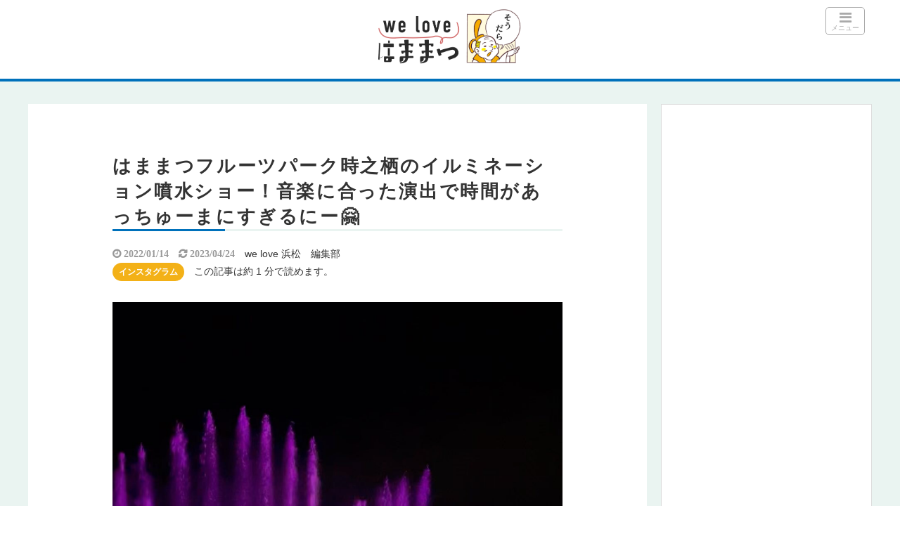

--- FILE ---
content_type: text/html; charset=UTF-8
request_url: https://enjoy-hamamatsu.shizuoka.jp/instagram/32697/
body_size: 28251
content:
<!DOCTYPE html>
<html lang="ja">
<head>
<!-- Google Tag Manager -->
<script>(function(w,d,s,l,i){w[l]=w[l]||[];w[l].push({'gtm.start':
new Date().getTime(),event:'gtm.js'});var f=d.getElementsByTagName(s)[0],
j=d.createElement(s),dl=l!='dataLayer'?'&l='+l:'';j.async=true;j.src=
'https://www.googletagmanager.com/gtm.js?id='+i+dl;f.parentNode.insertBefore(j,f);
})(window,document,'script','dataLayer','GTM-NQT9QX3');</script>
<!-- End Google Tag Manager --><title>はままつフルーツパーク時之栖のイルミネーション噴水ショー！音楽に合った演出で時間があっちゅーまにすぎるにー🤗 | we love 浜松〜浜松エンジョイ情報倶楽部〜</title>
<meta charset="utf-8">
<meta name="viewport" content="width=device-width,maximum-scale=1,minimum-scale=1,initial-scale=1,user-scalable=yes">
<meta name="format-detection" content="telephone=no">
<!--[if lt IE 9]>
<script src="https://enjoy-hamamatsu.shizuoka.jp/wp-content/themes/surfing/js/html5shiv.js"></script>
<![endif]-->
<script src="https://enjoy-hamamatsu.shizuoka.jp/wp-content/themes/surfing/js/jquery-1.11.1.min.js"></script>
<script src="https://enjoy-hamamatsu.shizuoka.jp/wp-content/themes/surfing/js/jquery.easing.1.3.min.js"></script>
<script src="https://enjoy-hamamatsu.shizuoka.jp/wp-content/themes/surfing/js/slidebars.min.js"></script>
<script src="https://enjoy-hamamatsu.shizuoka.jp/wp-content/themes/surfing/js/jquery.sticky.min.js"></script>
<script src="https://enjoy-hamamatsu.shizuoka.jp/wp-content/themes/surfing_child/js/original.js?ver=1.26.1"></script>
<script src="https://enjoy-hamamatsu.shizuoka.jp/wp-content/themes/surfing/js/clipboard.min.js"></script>
<link rel="icon" href="/favicon.ico">

		<!-- All in One SEO 4.9.2 - aioseo.com -->
	<meta name="description" content="はままつフルーツパーク時之栖のイルミネーション噴水ショー！音楽に合った演出で時間があっちゅーまにすぎるにー🤗" />
	<meta name="robots" content="max-snippet:-1, max-image-preview:large, max-video-preview:-1" />
	<meta name="author" content="we love 浜松　編集部"/>
	<meta name="msvalidate.01" content="67BA536D90BBDCAB9CA4BD8F86C50651" />
	<link rel="canonical" href="https://enjoy-hamamatsu.shizuoka.jp/instagram/32697/" />
	<meta name="generator" content="All in One SEO (AIOSEO) 4.9.2" />
		<meta property="og:locale" content="ja_JP" />
		<meta property="og:site_name" content="we love 浜松〜浜松エンジョイ情報倶楽部〜" />
		<meta property="og:type" content="article" />
		<meta property="og:title" content="はままつフルーツパーク時之栖のイルミネーション噴水ショー！音楽に合った演出で時間があっちゅーまにすぎるにー🤗｜we love 浜松〜浜松エンジョイ情報倶楽部〜" />
		<meta property="og:description" content="はままつフルーツパーク時之栖のイルミネーション噴水ショー！音楽に合った演出で時間があっちゅーまにすぎるにー🤗" />
		<meta property="og:url" content="https://enjoy-hamamatsu.shizuoka.jp/instagram/32697/" />
		<meta property="fb:app_id" content="502580359758803" />
		<meta property="og:image" content="https://enjoy-hamamatsu.shizuoka.jp/wp-content/uploads/2022/01/58acc46e56ed6fe6127922828c7487d5.jpg" />
		<meta property="og:image:secure_url" content="https://enjoy-hamamatsu.shizuoka.jp/wp-content/uploads/2022/01/58acc46e56ed6fe6127922828c7487d5.jpg" />
		<meta property="og:image:width" content="1080" />
		<meta property="og:image:height" content="1920" />
		<meta property="article:published_time" content="2022-01-14T09:16:30+00:00" />
		<meta property="article:modified_time" content="2023-04-24T12:32:58+00:00" />
		<meta property="article:author" content="https://www.facebook.com/hamamatsu.enjoy.club/" />
		<meta name="twitter:card" content="summary" />
		<meta name="twitter:site" content="@enjoy_hamamatsu" />
		<meta name="twitter:title" content="はままつフルーツパーク時之栖のイルミネーション噴水ショー！音楽に合った演出で時間があっちゅーまにすぎるにー🤗｜we love 浜松〜浜松エンジョイ情報倶楽部〜" />
		<meta name="twitter:description" content="はままつフルーツパーク時之栖のイルミネーション噴水ショー！音楽に合った演出で時間があっちゅーまにすぎるにー🤗" />
		<meta name="twitter:creator" content="@enjoy_hamamatsu" />
		<meta name="twitter:image" content="https://enjoy-hamamatsu.shizuoka.jp/wp-content/uploads/2022/01/58acc46e56ed6fe6127922828c7487d5.jpg" />
		<script type="application/ld+json" class="aioseo-schema">
			{"@context":"https:\/\/schema.org","@graph":[{"@type":"Article","@id":"https:\/\/enjoy-hamamatsu.shizuoka.jp\/instagram\/32697\/#article","name":"\u306f\u307e\u307e\u3064\u30d5\u30eb\u30fc\u30c4\u30d1\u30fc\u30af\u6642\u4e4b\u6816\u306e\u30a4\u30eb\u30df\u30cd\u30fc\u30b7\u30e7\u30f3\u5674\u6c34\u30b7\u30e7\u30fc\uff01\u97f3\u697d\u306b\u5408\u3063\u305f\u6f14\u51fa\u3067\u6642\u9593\u304c\u3042\u3063\u3061\u3085\u30fc\u307e\u306b\u3059\u304e\u308b\u306b\u30fc\ud83e\udd17\uff5cwe love \u6d5c\u677e\u301c\u6d5c\u677e\u30a8\u30f3\u30b8\u30e7\u30a4\u60c5\u5831\u5036\u697d\u90e8\u301c","headline":"\u306f\u307e\u307e\u3064\u30d5\u30eb\u30fc\u30c4\u30d1\u30fc\u30af\u6642\u4e4b\u6816\u306e\u30a4\u30eb\u30df\u30cd\u30fc\u30b7\u30e7\u30f3\u5674\u6c34\u30b7\u30e7\u30fc\uff01\u97f3\u697d\u306b\u5408\u3063\u305f\u6f14\u51fa\u3067\u6642\u9593\u304c\u3042\u3063\u3061\u3085\u30fc\u307e\u306b\u3059\u304e\u308b\u306b\u30fc\ud83e\udd17","author":{"@id":"https:\/\/enjoy-hamamatsu.shizuoka.jp\/author\/enjoy\/#author"},"publisher":{"@id":"https:\/\/enjoy-hamamatsu.shizuoka.jp\/#organization"},"image":{"@type":"ImageObject","url":"https:\/\/enjoy-hamamatsu.shizuoka.jp\/wp-content\/uploads\/2022\/01\/58acc46e56ed6fe6127922828c7487d5.jpg","width":1080,"height":1920},"datePublished":"2022-01-14T18:16:30+09:00","dateModified":"2023-04-24T21:32:58+09:00","inLanguage":"ja","mainEntityOfPage":{"@id":"https:\/\/enjoy-hamamatsu.shizuoka.jp\/instagram\/32697\/#webpage"},"isPartOf":{"@id":"https:\/\/enjoy-hamamatsu.shizuoka.jp\/instagram\/32697\/#webpage"},"articleSection":"\u30a4\u30f3\u30b9\u30bf\u30b0\u30e9\u30e0"},{"@type":"BreadcrumbList","@id":"https:\/\/enjoy-hamamatsu.shizuoka.jp\/instagram\/32697\/#breadcrumblist","itemListElement":[{"@type":"ListItem","@id":"https:\/\/enjoy-hamamatsu.shizuoka.jp#listItem","position":1,"name":"\u30db\u30fc\u30e0","item":"https:\/\/enjoy-hamamatsu.shizuoka.jp","nextItem":{"@type":"ListItem","@id":"https:\/\/enjoy-hamamatsu.shizuoka.jp\/category\/instagram\/#listItem","name":"\u30a4\u30f3\u30b9\u30bf\u30b0\u30e9\u30e0"}},{"@type":"ListItem","@id":"https:\/\/enjoy-hamamatsu.shizuoka.jp\/category\/instagram\/#listItem","position":2,"name":"\u30a4\u30f3\u30b9\u30bf\u30b0\u30e9\u30e0","item":"https:\/\/enjoy-hamamatsu.shizuoka.jp\/category\/instagram\/","nextItem":{"@type":"ListItem","@id":"https:\/\/enjoy-hamamatsu.shizuoka.jp\/instagram\/32697\/#listItem","name":"\u306f\u307e\u307e\u3064\u30d5\u30eb\u30fc\u30c4\u30d1\u30fc\u30af\u6642\u4e4b\u6816\u306e\u30a4\u30eb\u30df\u30cd\u30fc\u30b7\u30e7\u30f3\u5674\u6c34\u30b7\u30e7\u30fc\uff01\u97f3\u697d\u306b\u5408\u3063\u305f\u6f14\u51fa\u3067\u6642\u9593\u304c\u3042\u3063\u3061\u3085\u30fc\u307e\u306b\u3059\u304e\u308b\u306b\u30fc\ud83e\udd17"},"previousItem":{"@type":"ListItem","@id":"https:\/\/enjoy-hamamatsu.shizuoka.jp#listItem","name":"\u30db\u30fc\u30e0"}},{"@type":"ListItem","@id":"https:\/\/enjoy-hamamatsu.shizuoka.jp\/instagram\/32697\/#listItem","position":3,"name":"\u306f\u307e\u307e\u3064\u30d5\u30eb\u30fc\u30c4\u30d1\u30fc\u30af\u6642\u4e4b\u6816\u306e\u30a4\u30eb\u30df\u30cd\u30fc\u30b7\u30e7\u30f3\u5674\u6c34\u30b7\u30e7\u30fc\uff01\u97f3\u697d\u306b\u5408\u3063\u305f\u6f14\u51fa\u3067\u6642\u9593\u304c\u3042\u3063\u3061\u3085\u30fc\u307e\u306b\u3059\u304e\u308b\u306b\u30fc\ud83e\udd17","previousItem":{"@type":"ListItem","@id":"https:\/\/enjoy-hamamatsu.shizuoka.jp\/category\/instagram\/#listItem","name":"\u30a4\u30f3\u30b9\u30bf\u30b0\u30e9\u30e0"}}]},{"@type":"Organization","@id":"https:\/\/enjoy-hamamatsu.shizuoka.jp\/#organization","name":"GeoDesign","description":"\u9759\u5ca1\u770c\u6d5c\u677e\u5e02\u3067\u697d\u3057\u3080\u70ba\u306e\u60c5\u5831\u30de\u30ac\u30b8\u30f3\u3067\u3059","url":"https:\/\/enjoy-hamamatsu.shizuoka.jp\/","logo":{"@type":"ImageObject","url":"https:\/\/enjoy-hamamatsu.shizuoka.jp\/wp-content\/uploads\/2021\/01\/logo_welovehamamatsu.png","@id":"https:\/\/enjoy-hamamatsu.shizuoka.jp\/instagram\/32697\/#organizationLogo","width":561,"height":220},"image":{"@id":"https:\/\/enjoy-hamamatsu.shizuoka.jp\/instagram\/32697\/#organizationLogo"},"sameAs":["https:\/\/twitter.com\/enjoy_hamamatsu"]},{"@type":"Person","@id":"https:\/\/enjoy-hamamatsu.shizuoka.jp\/author\/enjoy\/#author","url":"https:\/\/enjoy-hamamatsu.shizuoka.jp\/author\/enjoy\/","name":"we love \u6d5c\u677e\u3000\u7de8\u96c6\u90e8","image":{"@type":"ImageObject","@id":"https:\/\/enjoy-hamamatsu.shizuoka.jp\/instagram\/32697\/#authorImage","url":"https:\/\/secure.gravatar.com\/avatar\/ae132942231c51c2a90536358c9e82095d280d392629d80a21032dc25e069902?s=96&d=mm&r=g","width":96,"height":96,"caption":"we love \u6d5c\u677e\u3000\u7de8\u96c6\u90e8"},"sameAs":["https:\/\/www.facebook.com\/hamamatsu.enjoy.club\/","https:\/\/twitter.com\/enjoy_hamamatsu"]},{"@type":"WebPage","@id":"https:\/\/enjoy-hamamatsu.shizuoka.jp\/instagram\/32697\/#webpage","url":"https:\/\/enjoy-hamamatsu.shizuoka.jp\/instagram\/32697\/","name":"\u306f\u307e\u307e\u3064\u30d5\u30eb\u30fc\u30c4\u30d1\u30fc\u30af\u6642\u4e4b\u6816\u306e\u30a4\u30eb\u30df\u30cd\u30fc\u30b7\u30e7\u30f3\u5674\u6c34\u30b7\u30e7\u30fc\uff01\u97f3\u697d\u306b\u5408\u3063\u305f\u6f14\u51fa\u3067\u6642\u9593\u304c\u3042\u3063\u3061\u3085\u30fc\u307e\u306b\u3059\u304e\u308b\u306b\u30fc\ud83e\udd17\uff5cwe love \u6d5c\u677e\u301c\u6d5c\u677e\u30a8\u30f3\u30b8\u30e7\u30a4\u60c5\u5831\u5036\u697d\u90e8\u301c","description":"\u306f\u307e\u307e\u3064\u30d5\u30eb\u30fc\u30c4\u30d1\u30fc\u30af\u6642\u4e4b\u6816\u306e\u30a4\u30eb\u30df\u30cd\u30fc\u30b7\u30e7\u30f3\u5674\u6c34\u30b7\u30e7\u30fc\uff01\u97f3\u697d\u306b\u5408\u3063\u305f\u6f14\u51fa\u3067\u6642\u9593\u304c\u3042\u3063\u3061\u3085\u30fc\u307e\u306b\u3059\u304e\u308b\u306b\u30fc\ud83e\udd17","inLanguage":"ja","isPartOf":{"@id":"https:\/\/enjoy-hamamatsu.shizuoka.jp\/#website"},"breadcrumb":{"@id":"https:\/\/enjoy-hamamatsu.shizuoka.jp\/instagram\/32697\/#breadcrumblist"},"author":{"@id":"https:\/\/enjoy-hamamatsu.shizuoka.jp\/author\/enjoy\/#author"},"creator":{"@id":"https:\/\/enjoy-hamamatsu.shizuoka.jp\/author\/enjoy\/#author"},"image":{"@type":"ImageObject","url":"https:\/\/enjoy-hamamatsu.shizuoka.jp\/wp-content\/uploads\/2022\/01\/58acc46e56ed6fe6127922828c7487d5.jpg","@id":"https:\/\/enjoy-hamamatsu.shizuoka.jp\/instagram\/32697\/#mainImage","width":1080,"height":1920},"primaryImageOfPage":{"@id":"https:\/\/enjoy-hamamatsu.shizuoka.jp\/instagram\/32697\/#mainImage"},"datePublished":"2022-01-14T18:16:30+09:00","dateModified":"2023-04-24T21:32:58+09:00"},{"@type":"WebSite","@id":"https:\/\/enjoy-hamamatsu.shizuoka.jp\/#website","url":"https:\/\/enjoy-hamamatsu.shizuoka.jp\/","name":"we love \u6d5c\u677e\u301c\u6d5c\u677e\u30a8\u30f3\u30b8\u30e7\u30a4\u60c5\u5831\u5036\u697d\u90e8\u301c","description":"\u9759\u5ca1\u770c\u6d5c\u677e\u5e02\u3067\u697d\u3057\u3080\u70ba\u306e\u60c5\u5831\u30de\u30ac\u30b8\u30f3\u3067\u3059","inLanguage":"ja","publisher":{"@id":"https:\/\/enjoy-hamamatsu.shizuoka.jp\/#organization"}}]}
		</script>
		<!-- All in One SEO -->

<meta name="robots" content="index" />
<meta property="og:title" content="はままつフルーツパーク時之栖のイルミネーション噴水ショー！音楽に合った演出で時間があっちゅーまにすぎるにー🤗 | we love 浜松〜浜松エンジョイ情報倶楽部〜" />
<meta property="og:type" content="article" />
<meta property="og:description" content="はままつフルーツパーク時之栖のイルミネーション噴水ショー！音楽に合った演出で時間があっちゅーまにすぎるにー🤗#はままつフルーツパーク #はままつフルーツパーク時之栖 #はままつフルーツパーク噴水イルミネーション #浜松ライトアップ#浜松イルミネーション#噴水ショー#イルミネーション噴水ショー#都田町#浜松観光スポット#" />
<meta property="og:url" content="https://enjoy-hamamatsu.shizuoka.jp/instagram/32697/" />
<meta property="og:image" content="https://enjoy-hamamatsu.shizuoka.jp/wp-content/uploads/2022/01/58acc46e56ed6fe6127922828c7487d5.jpg" />
<meta property="og:locale" content="ja_JP" />
<meta property="og:site_name" content="we love 浜松〜浜松エンジョイ情報倶楽部〜" />
<link href="https://plus.google.com/+EnjoyhamamatsuShizuokaJp2015" rel="publisher" />
<meta name="twitter:card" content="summary" />
<meta name="twitter:site" content="enjoy_hamamatsu" />
<meta name="twitter:title" content="はままつフルーツパーク時之栖のイルミネーション噴水ショー！音楽に合った演出で時間があっちゅーまにすぎるにー🤗 | we love 浜松〜浜松エンジョイ情報倶楽部〜" />
<meta name="twitter:description" content="はままつフルーツパーク時之栖のイルミネーション噴水ショー！音楽に合った演出で時間があっちゅーまにすぎるにー🤗#はままつフルーツパーク #はままつフルーツパーク時之栖 #はままつフルーツパーク噴水イルミネーション #浜松ライトアップ#浜松イルミネーション#噴水ショー#イルミネーション噴水ショー#都田町#浜松観光スポット#" />
<meta name="twitter:image" content="https://enjoy-hamamatsu.shizuoka.jp/wp-content/uploads/2022/01/58acc46e56ed6fe6127922828c7487d5.jpg" />

<link rel='dns-prefetch' href='//challenges.cloudflare.com' />
<link rel='dns-prefetch' href='//maxcdn.bootstrapcdn.com' />
<script type="text/javascript" id="wpp-js" src="https://enjoy-hamamatsu.shizuoka.jp/wp-content/plugins/wordpress-popular-posts/assets/js/wpp.min.js?ver=7.3.6" data-sampling="1" data-sampling-rate="100" data-api-url="https://enjoy-hamamatsu.shizuoka.jp/wp-json/wordpress-popular-posts" data-post-id="32697" data-token="3c8df8d512" data-lang="0" data-debug="0"></script>
<link rel="alternate" title="oEmbed (JSON)" type="application/json+oembed" href="https://enjoy-hamamatsu.shizuoka.jp/wp-json/oembed/1.0/embed?url=https%3A%2F%2Fenjoy-hamamatsu.shizuoka.jp%2Finstagram%2F32697%2F" />
<link rel="alternate" title="oEmbed (XML)" type="text/xml+oembed" href="https://enjoy-hamamatsu.shizuoka.jp/wp-json/oembed/1.0/embed?url=https%3A%2F%2Fenjoy-hamamatsu.shizuoka.jp%2Finstagram%2F32697%2F&#038;format=xml" />
<style id='wp-img-auto-sizes-contain-inline-css' type='text/css'>
img:is([sizes=auto i],[sizes^="auto," i]){contain-intrinsic-size:3000px 1500px}
/*# sourceURL=wp-img-auto-sizes-contain-inline-css */
</style>
<link rel='stylesheet' id='eo-leaflet.js-css' href='https://enjoy-hamamatsu.shizuoka.jp/wp-content/plugins/event-organiser/lib/leaflet/leaflet.min.css?ver=1.4.0' type='text/css' media='all' />
<style id='eo-leaflet.js-inline-css' type='text/css'>
.leaflet-popup-close-button{box-shadow:none!important;}
/*# sourceURL=eo-leaflet.js-inline-css */
</style>
<link rel='stylesheet' id='font-awesome-css' href='//maxcdn.bootstrapcdn.com/font-awesome/4.3.0/css/font-awesome.min.css?ver=1689854541' type='text/css' media='all' />
<style id='wp-emoji-styles-inline-css' type='text/css'>

	img.wp-smiley, img.emoji {
		display: inline !important;
		border: none !important;
		box-shadow: none !important;
		height: 1em !important;
		width: 1em !important;
		margin: 0 0.07em !important;
		vertical-align: -0.1em !important;
		background: none !important;
		padding: 0 !important;
	}
/*# sourceURL=wp-emoji-styles-inline-css */
</style>
<style id='wp-block-library-inline-css' type='text/css'>
:root{--wp-block-synced-color:#7a00df;--wp-block-synced-color--rgb:122,0,223;--wp-bound-block-color:var(--wp-block-synced-color);--wp-editor-canvas-background:#ddd;--wp-admin-theme-color:#007cba;--wp-admin-theme-color--rgb:0,124,186;--wp-admin-theme-color-darker-10:#006ba1;--wp-admin-theme-color-darker-10--rgb:0,107,160.5;--wp-admin-theme-color-darker-20:#005a87;--wp-admin-theme-color-darker-20--rgb:0,90,135;--wp-admin-border-width-focus:2px}@media (min-resolution:192dpi){:root{--wp-admin-border-width-focus:1.5px}}.wp-element-button{cursor:pointer}:root .has-very-light-gray-background-color{background-color:#eee}:root .has-very-dark-gray-background-color{background-color:#313131}:root .has-very-light-gray-color{color:#eee}:root .has-very-dark-gray-color{color:#313131}:root .has-vivid-green-cyan-to-vivid-cyan-blue-gradient-background{background:linear-gradient(135deg,#00d084,#0693e3)}:root .has-purple-crush-gradient-background{background:linear-gradient(135deg,#34e2e4,#4721fb 50%,#ab1dfe)}:root .has-hazy-dawn-gradient-background{background:linear-gradient(135deg,#faaca8,#dad0ec)}:root .has-subdued-olive-gradient-background{background:linear-gradient(135deg,#fafae1,#67a671)}:root .has-atomic-cream-gradient-background{background:linear-gradient(135deg,#fdd79a,#004a59)}:root .has-nightshade-gradient-background{background:linear-gradient(135deg,#330968,#31cdcf)}:root .has-midnight-gradient-background{background:linear-gradient(135deg,#020381,#2874fc)}:root{--wp--preset--font-size--normal:16px;--wp--preset--font-size--huge:42px}.has-regular-font-size{font-size:1em}.has-larger-font-size{font-size:2.625em}.has-normal-font-size{font-size:var(--wp--preset--font-size--normal)}.has-huge-font-size{font-size:var(--wp--preset--font-size--huge)}.has-text-align-center{text-align:center}.has-text-align-left{text-align:left}.has-text-align-right{text-align:right}.has-fit-text{white-space:nowrap!important}#end-resizable-editor-section{display:none}.aligncenter{clear:both}.items-justified-left{justify-content:flex-start}.items-justified-center{justify-content:center}.items-justified-right{justify-content:flex-end}.items-justified-space-between{justify-content:space-between}.screen-reader-text{border:0;clip-path:inset(50%);height:1px;margin:-1px;overflow:hidden;padding:0;position:absolute;width:1px;word-wrap:normal!important}.screen-reader-text:focus{background-color:#ddd;clip-path:none;color:#444;display:block;font-size:1em;height:auto;left:5px;line-height:normal;padding:15px 23px 14px;text-decoration:none;top:5px;width:auto;z-index:100000}html :where(.has-border-color){border-style:solid}html :where([style*=border-top-color]){border-top-style:solid}html :where([style*=border-right-color]){border-right-style:solid}html :where([style*=border-bottom-color]){border-bottom-style:solid}html :where([style*=border-left-color]){border-left-style:solid}html :where([style*=border-width]){border-style:solid}html :where([style*=border-top-width]){border-top-style:solid}html :where([style*=border-right-width]){border-right-style:solid}html :where([style*=border-bottom-width]){border-bottom-style:solid}html :where([style*=border-left-width]){border-left-style:solid}html :where(img[class*=wp-image-]){height:auto;max-width:100%}:where(figure){margin:0 0 1em}html :where(.is-position-sticky){--wp-admin--admin-bar--position-offset:var(--wp-admin--admin-bar--height,0px)}@media screen and (max-width:600px){html :where(.is-position-sticky){--wp-admin--admin-bar--position-offset:0px}}

/*# sourceURL=wp-block-library-inline-css */
</style><style id='wp-block-button-inline-css' type='text/css'>
.wp-block-button__link{align-content:center;box-sizing:border-box;cursor:pointer;display:inline-block;height:100%;text-align:center;word-break:break-word}.wp-block-button__link.aligncenter{text-align:center}.wp-block-button__link.alignright{text-align:right}:where(.wp-block-button__link){border-radius:9999px;box-shadow:none;padding:calc(.667em + 2px) calc(1.333em + 2px);text-decoration:none}.wp-block-button[style*=text-decoration] .wp-block-button__link{text-decoration:inherit}.wp-block-buttons>.wp-block-button.has-custom-width{max-width:none}.wp-block-buttons>.wp-block-button.has-custom-width .wp-block-button__link{width:100%}.wp-block-buttons>.wp-block-button.has-custom-font-size .wp-block-button__link{font-size:inherit}.wp-block-buttons>.wp-block-button.wp-block-button__width-25{width:calc(25% - var(--wp--style--block-gap, .5em)*.75)}.wp-block-buttons>.wp-block-button.wp-block-button__width-50{width:calc(50% - var(--wp--style--block-gap, .5em)*.5)}.wp-block-buttons>.wp-block-button.wp-block-button__width-75{width:calc(75% - var(--wp--style--block-gap, .5em)*.25)}.wp-block-buttons>.wp-block-button.wp-block-button__width-100{flex-basis:100%;width:100%}.wp-block-buttons.is-vertical>.wp-block-button.wp-block-button__width-25{width:25%}.wp-block-buttons.is-vertical>.wp-block-button.wp-block-button__width-50{width:50%}.wp-block-buttons.is-vertical>.wp-block-button.wp-block-button__width-75{width:75%}.wp-block-button.is-style-squared,.wp-block-button__link.wp-block-button.is-style-squared{border-radius:0}.wp-block-button.no-border-radius,.wp-block-button__link.no-border-radius{border-radius:0!important}:root :where(.wp-block-button .wp-block-button__link.is-style-outline),:root :where(.wp-block-button.is-style-outline>.wp-block-button__link){border:2px solid;padding:.667em 1.333em}:root :where(.wp-block-button .wp-block-button__link.is-style-outline:not(.has-text-color)),:root :where(.wp-block-button.is-style-outline>.wp-block-button__link:not(.has-text-color)){color:currentColor}:root :where(.wp-block-button .wp-block-button__link.is-style-outline:not(.has-background)),:root :where(.wp-block-button.is-style-outline>.wp-block-button__link:not(.has-background)){background-color:initial;background-image:none}
/*# sourceURL=https://enjoy-hamamatsu.shizuoka.jp/wp-includes/blocks/button/style.min.css */
</style>
<style id='wp-block-image-inline-css' type='text/css'>
.wp-block-image>a,.wp-block-image>figure>a{display:inline-block}.wp-block-image img{box-sizing:border-box;height:auto;max-width:100%;vertical-align:bottom}@media not (prefers-reduced-motion){.wp-block-image img.hide{visibility:hidden}.wp-block-image img.show{animation:show-content-image .4s}}.wp-block-image[style*=border-radius] img,.wp-block-image[style*=border-radius]>a{border-radius:inherit}.wp-block-image.has-custom-border img{box-sizing:border-box}.wp-block-image.aligncenter{text-align:center}.wp-block-image.alignfull>a,.wp-block-image.alignwide>a{width:100%}.wp-block-image.alignfull img,.wp-block-image.alignwide img{height:auto;width:100%}.wp-block-image .aligncenter,.wp-block-image .alignleft,.wp-block-image .alignright,.wp-block-image.aligncenter,.wp-block-image.alignleft,.wp-block-image.alignright{display:table}.wp-block-image .aligncenter>figcaption,.wp-block-image .alignleft>figcaption,.wp-block-image .alignright>figcaption,.wp-block-image.aligncenter>figcaption,.wp-block-image.alignleft>figcaption,.wp-block-image.alignright>figcaption{caption-side:bottom;display:table-caption}.wp-block-image .alignleft{float:left;margin:.5em 1em .5em 0}.wp-block-image .alignright{float:right;margin:.5em 0 .5em 1em}.wp-block-image .aligncenter{margin-left:auto;margin-right:auto}.wp-block-image :where(figcaption){margin-bottom:1em;margin-top:.5em}.wp-block-image.is-style-circle-mask img{border-radius:9999px}@supports ((-webkit-mask-image:none) or (mask-image:none)) or (-webkit-mask-image:none){.wp-block-image.is-style-circle-mask img{border-radius:0;-webkit-mask-image:url('data:image/svg+xml;utf8,<svg viewBox="0 0 100 100" xmlns="http://www.w3.org/2000/svg"><circle cx="50" cy="50" r="50"/></svg>');mask-image:url('data:image/svg+xml;utf8,<svg viewBox="0 0 100 100" xmlns="http://www.w3.org/2000/svg"><circle cx="50" cy="50" r="50"/></svg>');mask-mode:alpha;-webkit-mask-position:center;mask-position:center;-webkit-mask-repeat:no-repeat;mask-repeat:no-repeat;-webkit-mask-size:contain;mask-size:contain}}:root :where(.wp-block-image.is-style-rounded img,.wp-block-image .is-style-rounded img){border-radius:9999px}.wp-block-image figure{margin:0}.wp-lightbox-container{display:flex;flex-direction:column;position:relative}.wp-lightbox-container img{cursor:zoom-in}.wp-lightbox-container img:hover+button{opacity:1}.wp-lightbox-container button{align-items:center;backdrop-filter:blur(16px) saturate(180%);background-color:#5a5a5a40;border:none;border-radius:4px;cursor:zoom-in;display:flex;height:20px;justify-content:center;opacity:0;padding:0;position:absolute;right:16px;text-align:center;top:16px;width:20px;z-index:100}@media not (prefers-reduced-motion){.wp-lightbox-container button{transition:opacity .2s ease}}.wp-lightbox-container button:focus-visible{outline:3px auto #5a5a5a40;outline:3px auto -webkit-focus-ring-color;outline-offset:3px}.wp-lightbox-container button:hover{cursor:pointer;opacity:1}.wp-lightbox-container button:focus{opacity:1}.wp-lightbox-container button:focus,.wp-lightbox-container button:hover,.wp-lightbox-container button:not(:hover):not(:active):not(.has-background){background-color:#5a5a5a40;border:none}.wp-lightbox-overlay{box-sizing:border-box;cursor:zoom-out;height:100vh;left:0;overflow:hidden;position:fixed;top:0;visibility:hidden;width:100%;z-index:100000}.wp-lightbox-overlay .close-button{align-items:center;cursor:pointer;display:flex;justify-content:center;min-height:40px;min-width:40px;padding:0;position:absolute;right:calc(env(safe-area-inset-right) + 16px);top:calc(env(safe-area-inset-top) + 16px);z-index:5000000}.wp-lightbox-overlay .close-button:focus,.wp-lightbox-overlay .close-button:hover,.wp-lightbox-overlay .close-button:not(:hover):not(:active):not(.has-background){background:none;border:none}.wp-lightbox-overlay .lightbox-image-container{height:var(--wp--lightbox-container-height);left:50%;overflow:hidden;position:absolute;top:50%;transform:translate(-50%,-50%);transform-origin:top left;width:var(--wp--lightbox-container-width);z-index:9999999999}.wp-lightbox-overlay .wp-block-image{align-items:center;box-sizing:border-box;display:flex;height:100%;justify-content:center;margin:0;position:relative;transform-origin:0 0;width:100%;z-index:3000000}.wp-lightbox-overlay .wp-block-image img{height:var(--wp--lightbox-image-height);min-height:var(--wp--lightbox-image-height);min-width:var(--wp--lightbox-image-width);width:var(--wp--lightbox-image-width)}.wp-lightbox-overlay .wp-block-image figcaption{display:none}.wp-lightbox-overlay button{background:none;border:none}.wp-lightbox-overlay .scrim{background-color:#fff;height:100%;opacity:.9;position:absolute;width:100%;z-index:2000000}.wp-lightbox-overlay.active{visibility:visible}@media not (prefers-reduced-motion){.wp-lightbox-overlay.active{animation:turn-on-visibility .25s both}.wp-lightbox-overlay.active img{animation:turn-on-visibility .35s both}.wp-lightbox-overlay.show-closing-animation:not(.active){animation:turn-off-visibility .35s both}.wp-lightbox-overlay.show-closing-animation:not(.active) img{animation:turn-off-visibility .25s both}.wp-lightbox-overlay.zoom.active{animation:none;opacity:1;visibility:visible}.wp-lightbox-overlay.zoom.active .lightbox-image-container{animation:lightbox-zoom-in .4s}.wp-lightbox-overlay.zoom.active .lightbox-image-container img{animation:none}.wp-lightbox-overlay.zoom.active .scrim{animation:turn-on-visibility .4s forwards}.wp-lightbox-overlay.zoom.show-closing-animation:not(.active){animation:none}.wp-lightbox-overlay.zoom.show-closing-animation:not(.active) .lightbox-image-container{animation:lightbox-zoom-out .4s}.wp-lightbox-overlay.zoom.show-closing-animation:not(.active) .lightbox-image-container img{animation:none}.wp-lightbox-overlay.zoom.show-closing-animation:not(.active) .scrim{animation:turn-off-visibility .4s forwards}}@keyframes show-content-image{0%{visibility:hidden}99%{visibility:hidden}to{visibility:visible}}@keyframes turn-on-visibility{0%{opacity:0}to{opacity:1}}@keyframes turn-off-visibility{0%{opacity:1;visibility:visible}99%{opacity:0;visibility:visible}to{opacity:0;visibility:hidden}}@keyframes lightbox-zoom-in{0%{transform:translate(calc((-100vw + var(--wp--lightbox-scrollbar-width))/2 + var(--wp--lightbox-initial-left-position)),calc(-50vh + var(--wp--lightbox-initial-top-position))) scale(var(--wp--lightbox-scale))}to{transform:translate(-50%,-50%) scale(1)}}@keyframes lightbox-zoom-out{0%{transform:translate(-50%,-50%) scale(1);visibility:visible}99%{visibility:visible}to{transform:translate(calc((-100vw + var(--wp--lightbox-scrollbar-width))/2 + var(--wp--lightbox-initial-left-position)),calc(-50vh + var(--wp--lightbox-initial-top-position))) scale(var(--wp--lightbox-scale));visibility:hidden}}
/*# sourceURL=https://enjoy-hamamatsu.shizuoka.jp/wp-includes/blocks/image/style.min.css */
</style>
<style id='wp-block-buttons-inline-css' type='text/css'>
.wp-block-buttons{box-sizing:border-box}.wp-block-buttons.is-vertical{flex-direction:column}.wp-block-buttons.is-vertical>.wp-block-button:last-child{margin-bottom:0}.wp-block-buttons>.wp-block-button{display:inline-block;margin:0}.wp-block-buttons.is-content-justification-left{justify-content:flex-start}.wp-block-buttons.is-content-justification-left.is-vertical{align-items:flex-start}.wp-block-buttons.is-content-justification-center{justify-content:center}.wp-block-buttons.is-content-justification-center.is-vertical{align-items:center}.wp-block-buttons.is-content-justification-right{justify-content:flex-end}.wp-block-buttons.is-content-justification-right.is-vertical{align-items:flex-end}.wp-block-buttons.is-content-justification-space-between{justify-content:space-between}.wp-block-buttons.aligncenter{text-align:center}.wp-block-buttons:not(.is-content-justification-space-between,.is-content-justification-right,.is-content-justification-left,.is-content-justification-center) .wp-block-button.aligncenter{margin-left:auto;margin-right:auto;width:100%}.wp-block-buttons[style*=text-decoration] .wp-block-button,.wp-block-buttons[style*=text-decoration] .wp-block-button__link{text-decoration:inherit}.wp-block-buttons.has-custom-font-size .wp-block-button__link{font-size:inherit}.wp-block-buttons .wp-block-button__link{width:100%}.wp-block-button.aligncenter{text-align:center}
/*# sourceURL=https://enjoy-hamamatsu.shizuoka.jp/wp-includes/blocks/buttons/style.min.css */
</style>
<style id='wp-block-search-inline-css' type='text/css'>
.wp-block-search__button{margin-left:10px;word-break:normal}.wp-block-search__button.has-icon{line-height:0}.wp-block-search__button svg{height:1.25em;min-height:24px;min-width:24px;width:1.25em;fill:currentColor;vertical-align:text-bottom}:where(.wp-block-search__button){border:1px solid #ccc;padding:6px 10px}.wp-block-search__inside-wrapper{display:flex;flex:auto;flex-wrap:nowrap;max-width:100%}.wp-block-search__label{width:100%}.wp-block-search.wp-block-search__button-only .wp-block-search__button{box-sizing:border-box;display:flex;flex-shrink:0;justify-content:center;margin-left:0;max-width:100%}.wp-block-search.wp-block-search__button-only .wp-block-search__inside-wrapper{min-width:0!important;transition-property:width}.wp-block-search.wp-block-search__button-only .wp-block-search__input{flex-basis:100%;transition-duration:.3s}.wp-block-search.wp-block-search__button-only.wp-block-search__searchfield-hidden,.wp-block-search.wp-block-search__button-only.wp-block-search__searchfield-hidden .wp-block-search__inside-wrapper{overflow:hidden}.wp-block-search.wp-block-search__button-only.wp-block-search__searchfield-hidden .wp-block-search__input{border-left-width:0!important;border-right-width:0!important;flex-basis:0;flex-grow:0;margin:0;min-width:0!important;padding-left:0!important;padding-right:0!important;width:0!important}:where(.wp-block-search__input){appearance:none;border:1px solid #949494;flex-grow:1;font-family:inherit;font-size:inherit;font-style:inherit;font-weight:inherit;letter-spacing:inherit;line-height:inherit;margin-left:0;margin-right:0;min-width:3rem;padding:8px;text-decoration:unset!important;text-transform:inherit}:where(.wp-block-search__button-inside .wp-block-search__inside-wrapper){background-color:#fff;border:1px solid #949494;box-sizing:border-box;padding:4px}:where(.wp-block-search__button-inside .wp-block-search__inside-wrapper) .wp-block-search__input{border:none;border-radius:0;padding:0 4px}:where(.wp-block-search__button-inside .wp-block-search__inside-wrapper) .wp-block-search__input:focus{outline:none}:where(.wp-block-search__button-inside .wp-block-search__inside-wrapper) :where(.wp-block-search__button){padding:4px 8px}.wp-block-search.aligncenter .wp-block-search__inside-wrapper{margin:auto}.wp-block[data-align=right] .wp-block-search.wp-block-search__button-only .wp-block-search__inside-wrapper{float:right}
/*# sourceURL=https://enjoy-hamamatsu.shizuoka.jp/wp-includes/blocks/search/style.min.css */
</style>
<style id='wp-block-paragraph-inline-css' type='text/css'>
.is-small-text{font-size:.875em}.is-regular-text{font-size:1em}.is-large-text{font-size:2.25em}.is-larger-text{font-size:3em}.has-drop-cap:not(:focus):first-letter{float:left;font-size:8.4em;font-style:normal;font-weight:100;line-height:.68;margin:.05em .1em 0 0;text-transform:uppercase}body.rtl .has-drop-cap:not(:focus):first-letter{float:none;margin-left:.1em}p.has-drop-cap.has-background{overflow:hidden}:root :where(p.has-background){padding:1.25em 2.375em}:where(p.has-text-color:not(.has-link-color)) a{color:inherit}p.has-text-align-left[style*="writing-mode:vertical-lr"],p.has-text-align-right[style*="writing-mode:vertical-rl"]{rotate:180deg}
/*# sourceURL=https://enjoy-hamamatsu.shizuoka.jp/wp-includes/blocks/paragraph/style.min.css */
</style>
<style id='wp-block-spacer-inline-css' type='text/css'>
.wp-block-spacer{clear:both}
/*# sourceURL=https://enjoy-hamamatsu.shizuoka.jp/wp-includes/blocks/spacer/style.min.css */
</style>
<style id='snow-monkey-blocks-box-style-inline-css' type='text/css'>
.smb-box{--smb-box--background-color:#0000;--smb-box--background-image:initial;--smb-box--background-opacity:1;--smb-box--border-color:var(--_lighter-color-gray);--smb-box--border-style:solid;--smb-box--border-width:0px;--smb-box--border-radius:var(--_global--border-radius);--smb-box--box-shadow:initial;--smb-box--color:inherit;--smb-box--padding:var(--_padding1);border-radius:var(--smb-box--border-radius);border-width:0;box-shadow:var(--smb-box--box-shadow);color:var(--smb-box--color);overflow:visible;padding:var(--smb-box--padding);position:relative}.smb-box--p-s{--smb-box--padding:var(--_padding-1)}.smb-box--p-l{--smb-box--padding:var(--_padding2)}.smb-box__background{background-color:var(--smb-box--background-color);background-image:var(--smb-box--background-image);border:var(--smb-box--border-width) var(--smb-box--border-style) var(--smb-box--border-color);border-radius:var(--smb-box--border-radius);bottom:0;display:block;left:0;opacity:var(--smb-box--background-opacity);position:absolute;right:0;top:0}.smb-box__body{position:relative}.smb-box--has-link{cursor:pointer}.smb-box--has-link:has(:focus-visible){outline:auto;outline:auto -webkit-focus-ring-color}.smb-box__link{display:block!important;height:0!important;position:static!important;text-indent:-99999px!important;width:0!important}:where(.smb-box__body.is-layout-constrained>*){--wp--style--global--content-size:100%;--wp--style--global--wide-size:100%}

/*# sourceURL=https://enjoy-hamamatsu.shizuoka.jp/wp-content/plugins/snow-monkey-blocks/dist/blocks/box/style-index.css */
</style>
<style id='global-styles-inline-css' type='text/css'>
:root{--wp--preset--aspect-ratio--square: 1;--wp--preset--aspect-ratio--4-3: 4/3;--wp--preset--aspect-ratio--3-4: 3/4;--wp--preset--aspect-ratio--3-2: 3/2;--wp--preset--aspect-ratio--2-3: 2/3;--wp--preset--aspect-ratio--16-9: 16/9;--wp--preset--aspect-ratio--9-16: 9/16;--wp--preset--color--black: #000000;--wp--preset--color--cyan-bluish-gray: #abb8c3;--wp--preset--color--white: #ffffff;--wp--preset--color--pale-pink: #f78da7;--wp--preset--color--vivid-red: #cf2e2e;--wp--preset--color--luminous-vivid-orange: #ff6900;--wp--preset--color--luminous-vivid-amber: #fcb900;--wp--preset--color--light-green-cyan: #7bdcb5;--wp--preset--color--vivid-green-cyan: #00d084;--wp--preset--color--pale-cyan-blue: #8ed1fc;--wp--preset--color--vivid-cyan-blue: #0693e3;--wp--preset--color--vivid-purple: #9b51e0;--wp--preset--gradient--vivid-cyan-blue-to-vivid-purple: linear-gradient(135deg,rgb(6,147,227) 0%,rgb(155,81,224) 100%);--wp--preset--gradient--light-green-cyan-to-vivid-green-cyan: linear-gradient(135deg,rgb(122,220,180) 0%,rgb(0,208,130) 100%);--wp--preset--gradient--luminous-vivid-amber-to-luminous-vivid-orange: linear-gradient(135deg,rgb(252,185,0) 0%,rgb(255,105,0) 100%);--wp--preset--gradient--luminous-vivid-orange-to-vivid-red: linear-gradient(135deg,rgb(255,105,0) 0%,rgb(207,46,46) 100%);--wp--preset--gradient--very-light-gray-to-cyan-bluish-gray: linear-gradient(135deg,rgb(238,238,238) 0%,rgb(169,184,195) 100%);--wp--preset--gradient--cool-to-warm-spectrum: linear-gradient(135deg,rgb(74,234,220) 0%,rgb(151,120,209) 20%,rgb(207,42,186) 40%,rgb(238,44,130) 60%,rgb(251,105,98) 80%,rgb(254,248,76) 100%);--wp--preset--gradient--blush-light-purple: linear-gradient(135deg,rgb(255,206,236) 0%,rgb(152,150,240) 100%);--wp--preset--gradient--blush-bordeaux: linear-gradient(135deg,rgb(254,205,165) 0%,rgb(254,45,45) 50%,rgb(107,0,62) 100%);--wp--preset--gradient--luminous-dusk: linear-gradient(135deg,rgb(255,203,112) 0%,rgb(199,81,192) 50%,rgb(65,88,208) 100%);--wp--preset--gradient--pale-ocean: linear-gradient(135deg,rgb(255,245,203) 0%,rgb(182,227,212) 50%,rgb(51,167,181) 100%);--wp--preset--gradient--electric-grass: linear-gradient(135deg,rgb(202,248,128) 0%,rgb(113,206,126) 100%);--wp--preset--gradient--midnight: linear-gradient(135deg,rgb(2,3,129) 0%,rgb(40,116,252) 100%);--wp--preset--font-size--small: 13px;--wp--preset--font-size--medium: 20px;--wp--preset--font-size--large: 36px;--wp--preset--font-size--x-large: 42px;--wp--preset--spacing--20: 0.44rem;--wp--preset--spacing--30: 0.67rem;--wp--preset--spacing--40: 1rem;--wp--preset--spacing--50: 1.5rem;--wp--preset--spacing--60: 2.25rem;--wp--preset--spacing--70: 3.38rem;--wp--preset--spacing--80: 5.06rem;--wp--preset--shadow--natural: 6px 6px 9px rgba(0, 0, 0, 0.2);--wp--preset--shadow--deep: 12px 12px 50px rgba(0, 0, 0, 0.4);--wp--preset--shadow--sharp: 6px 6px 0px rgba(0, 0, 0, 0.2);--wp--preset--shadow--outlined: 6px 6px 0px -3px rgb(255, 255, 255), 6px 6px rgb(0, 0, 0);--wp--preset--shadow--crisp: 6px 6px 0px rgb(0, 0, 0);}:where(.is-layout-flex){gap: 0.5em;}:where(.is-layout-grid){gap: 0.5em;}body .is-layout-flex{display: flex;}.is-layout-flex{flex-wrap: wrap;align-items: center;}.is-layout-flex > :is(*, div){margin: 0;}body .is-layout-grid{display: grid;}.is-layout-grid > :is(*, div){margin: 0;}:where(.wp-block-columns.is-layout-flex){gap: 2em;}:where(.wp-block-columns.is-layout-grid){gap: 2em;}:where(.wp-block-post-template.is-layout-flex){gap: 1.25em;}:where(.wp-block-post-template.is-layout-grid){gap: 1.25em;}.has-black-color{color: var(--wp--preset--color--black) !important;}.has-cyan-bluish-gray-color{color: var(--wp--preset--color--cyan-bluish-gray) !important;}.has-white-color{color: var(--wp--preset--color--white) !important;}.has-pale-pink-color{color: var(--wp--preset--color--pale-pink) !important;}.has-vivid-red-color{color: var(--wp--preset--color--vivid-red) !important;}.has-luminous-vivid-orange-color{color: var(--wp--preset--color--luminous-vivid-orange) !important;}.has-luminous-vivid-amber-color{color: var(--wp--preset--color--luminous-vivid-amber) !important;}.has-light-green-cyan-color{color: var(--wp--preset--color--light-green-cyan) !important;}.has-vivid-green-cyan-color{color: var(--wp--preset--color--vivid-green-cyan) !important;}.has-pale-cyan-blue-color{color: var(--wp--preset--color--pale-cyan-blue) !important;}.has-vivid-cyan-blue-color{color: var(--wp--preset--color--vivid-cyan-blue) !important;}.has-vivid-purple-color{color: var(--wp--preset--color--vivid-purple) !important;}.has-black-background-color{background-color: var(--wp--preset--color--black) !important;}.has-cyan-bluish-gray-background-color{background-color: var(--wp--preset--color--cyan-bluish-gray) !important;}.has-white-background-color{background-color: var(--wp--preset--color--white) !important;}.has-pale-pink-background-color{background-color: var(--wp--preset--color--pale-pink) !important;}.has-vivid-red-background-color{background-color: var(--wp--preset--color--vivid-red) !important;}.has-luminous-vivid-orange-background-color{background-color: var(--wp--preset--color--luminous-vivid-orange) !important;}.has-luminous-vivid-amber-background-color{background-color: var(--wp--preset--color--luminous-vivid-amber) !important;}.has-light-green-cyan-background-color{background-color: var(--wp--preset--color--light-green-cyan) !important;}.has-vivid-green-cyan-background-color{background-color: var(--wp--preset--color--vivid-green-cyan) !important;}.has-pale-cyan-blue-background-color{background-color: var(--wp--preset--color--pale-cyan-blue) !important;}.has-vivid-cyan-blue-background-color{background-color: var(--wp--preset--color--vivid-cyan-blue) !important;}.has-vivid-purple-background-color{background-color: var(--wp--preset--color--vivid-purple) !important;}.has-black-border-color{border-color: var(--wp--preset--color--black) !important;}.has-cyan-bluish-gray-border-color{border-color: var(--wp--preset--color--cyan-bluish-gray) !important;}.has-white-border-color{border-color: var(--wp--preset--color--white) !important;}.has-pale-pink-border-color{border-color: var(--wp--preset--color--pale-pink) !important;}.has-vivid-red-border-color{border-color: var(--wp--preset--color--vivid-red) !important;}.has-luminous-vivid-orange-border-color{border-color: var(--wp--preset--color--luminous-vivid-orange) !important;}.has-luminous-vivid-amber-border-color{border-color: var(--wp--preset--color--luminous-vivid-amber) !important;}.has-light-green-cyan-border-color{border-color: var(--wp--preset--color--light-green-cyan) !important;}.has-vivid-green-cyan-border-color{border-color: var(--wp--preset--color--vivid-green-cyan) !important;}.has-pale-cyan-blue-border-color{border-color: var(--wp--preset--color--pale-cyan-blue) !important;}.has-vivid-cyan-blue-border-color{border-color: var(--wp--preset--color--vivid-cyan-blue) !important;}.has-vivid-purple-border-color{border-color: var(--wp--preset--color--vivid-purple) !important;}.has-vivid-cyan-blue-to-vivid-purple-gradient-background{background: var(--wp--preset--gradient--vivid-cyan-blue-to-vivid-purple) !important;}.has-light-green-cyan-to-vivid-green-cyan-gradient-background{background: var(--wp--preset--gradient--light-green-cyan-to-vivid-green-cyan) !important;}.has-luminous-vivid-amber-to-luminous-vivid-orange-gradient-background{background: var(--wp--preset--gradient--luminous-vivid-amber-to-luminous-vivid-orange) !important;}.has-luminous-vivid-orange-to-vivid-red-gradient-background{background: var(--wp--preset--gradient--luminous-vivid-orange-to-vivid-red) !important;}.has-very-light-gray-to-cyan-bluish-gray-gradient-background{background: var(--wp--preset--gradient--very-light-gray-to-cyan-bluish-gray) !important;}.has-cool-to-warm-spectrum-gradient-background{background: var(--wp--preset--gradient--cool-to-warm-spectrum) !important;}.has-blush-light-purple-gradient-background{background: var(--wp--preset--gradient--blush-light-purple) !important;}.has-blush-bordeaux-gradient-background{background: var(--wp--preset--gradient--blush-bordeaux) !important;}.has-luminous-dusk-gradient-background{background: var(--wp--preset--gradient--luminous-dusk) !important;}.has-pale-ocean-gradient-background{background: var(--wp--preset--gradient--pale-ocean) !important;}.has-electric-grass-gradient-background{background: var(--wp--preset--gradient--electric-grass) !important;}.has-midnight-gradient-background{background: var(--wp--preset--gradient--midnight) !important;}.has-small-font-size{font-size: var(--wp--preset--font-size--small) !important;}.has-medium-font-size{font-size: var(--wp--preset--font-size--medium) !important;}.has-large-font-size{font-size: var(--wp--preset--font-size--large) !important;}.has-x-large-font-size{font-size: var(--wp--preset--font-size--x-large) !important;}
/*# sourceURL=global-styles-inline-css */
</style>

<style id='classic-theme-styles-inline-css' type='text/css'>
/*! This file is auto-generated */
.wp-block-button__link{color:#fff;background-color:#32373c;border-radius:9999px;box-shadow:none;text-decoration:none;padding:calc(.667em + 2px) calc(1.333em + 2px);font-size:1.125em}.wp-block-file__button{background:#32373c;color:#fff;text-decoration:none}
/*# sourceURL=/wp-includes/css/classic-themes.min.css */
</style>
<link rel='stylesheet' id='spider-css' href='https://enjoy-hamamatsu.shizuoka.jp/wp-content/plugins/snow-monkey-blocks/dist/packages/spider/dist/css/spider.css?ver=1766079466' type='text/css' media='all' />
<link rel='stylesheet' id='snow-monkey-blocks-css' href='https://enjoy-hamamatsu.shizuoka.jp/wp-content/plugins/snow-monkey-blocks/dist/css/blocks.css?ver=1766079465' type='text/css' media='all' />
<link rel='stylesheet' id='sass-basis-css' href='https://enjoy-hamamatsu.shizuoka.jp/wp-content/plugins/snow-monkey-blocks/dist/css/fallback.css?ver=1766079465' type='text/css' media='all' />
<link rel='stylesheet' id='snow-monkey-blocks/nopro-css' href='https://enjoy-hamamatsu.shizuoka.jp/wp-content/plugins/snow-monkey-blocks/dist/css/nopro.css?ver=1766079465' type='text/css' media='all' />
<link rel='stylesheet' id='snow-monkey-editor-css' href='https://enjoy-hamamatsu.shizuoka.jp/wp-content/plugins/snow-monkey-editor/dist/css/app.css?ver=1763715909' type='text/css' media='all' />
<link rel='stylesheet' id='snow-monkey-editor@front-css' href='https://enjoy-hamamatsu.shizuoka.jp/wp-content/plugins/snow-monkey-editor/dist/css/front.css?ver=1763715909' type='text/css' media='all' />
<link rel='stylesheet' id='snow-monkey-blocks-spider-slider-style-css' href='https://enjoy-hamamatsu.shizuoka.jp/wp-content/plugins/snow-monkey-blocks/dist/blocks/spider-slider/style-index.css?ver=1766079465' type='text/css' media='all' />
<link rel='stylesheet' id='contact-form-7-css' href='https://enjoy-hamamatsu.shizuoka.jp/wp-content/plugins/contact-form-7/includes/css/styles.css?ver=6.1.4' type='text/css' media='all' />
<link rel='stylesheet' id='snow-monkey-editor@view-css' href='https://enjoy-hamamatsu.shizuoka.jp/wp-content/plugins/snow-monkey-editor/dist/css/view.css?ver=1763715909' type='text/css' media='all' />
<link rel='stylesheet' id='wordpress-popular-posts-css-css' href='https://enjoy-hamamatsu.shizuoka.jp/wp-content/plugins/wordpress-popular-posts/assets/css/wpp.css?ver=7.3.6' type='text/css' media='all' />
<link rel='stylesheet' id='child-style-css' href='https://enjoy-hamamatsu.shizuoka.jp/wp-content/themes/surfing_child/custom.css?ver=1689854541' type='text/css' media='all' />
<link rel='stylesheet' id='geodesign_map_style-css' href='https://enjoy-hamamatsu.shizuoka.jp/wp-content/themes/surfing_child/geodesign_map/map.css?ver=1689854541' type='text/css' media='all' />
<link rel='stylesheet' id='geodesign_shortcode-css' href='https://enjoy-hamamatsu.shizuoka.jp/wp-content/themes/surfing_child/library/geodesign_shortcode/geodesign_shortcode.css?2&#038;ver=1689854541' type='text/css' media='all' />
<link rel='stylesheet' id='geodesign_shortcode_fontawesome-css' href='//maxcdn.bootstrapcdn.com/font-awesome/4.6.3/css/font-awesome.min.css?ver=1689854541' type='text/css' media='all' />
<link rel='stylesheet' id='geodesign_shortcode_cssshake-css' href='https://enjoy-hamamatsu.shizuoka.jp/wp-content/themes/surfing_child/library/geodesign_shortcode/csshake.min.css?ver=1689854541' type='text/css' media='all' />
<link rel='stylesheet' id='geodesign_shortcode_animatecss-css' href='https://enjoy-hamamatsu.shizuoka.jp/wp-content/themes/surfing_child/library/geodesign_shortcode/animate.min.css?ver=1689854541' type='text/css' media='all' />
<link rel='stylesheet' id='geodesign_shortcode_newlist-css' href='https://enjoy-hamamatsu.shizuoka.jp/wp-content/themes/surfing_child/library/geodesign_shortcode/geodesign_shortcode_newlist.css?ver=1689854541' type='text/css' media='all' />
<link rel='stylesheet' id='font-awesome-four-css' href='https://enjoy-hamamatsu.shizuoka.jp/wp-content/themes/surfing/lib/font-awesome-4-menus/css/font-awesome.min.css?ver=4.5.0' type='text/css' media='all' />
<link rel='stylesheet' id='surfing_toc-screen-css' href='https://enjoy-hamamatsu.shizuoka.jp/wp-content/themes/surfing/lib/table-of-contents-plus/screen.min.css?ver=1.26.1' type='text/css' media='all' />
<script type="text/javascript" src="https://enjoy-hamamatsu.shizuoka.jp/wp-includes/js/jquery/jquery.min.js?ver=3.7.1" id="jquery-core-js"></script>
<script type="text/javascript" src="https://enjoy-hamamatsu.shizuoka.jp/wp-includes/js/jquery/jquery-migrate.min.js?ver=3.4.1" id="jquery-migrate-js"></script>
<script type="text/javascript" src="https://enjoy-hamamatsu.shizuoka.jp/wp-content/themes/surfing/lib/q2w3-fixed-widget/js/q2w3-fixed-widget.min.js?ver=1.26.1" id="q2w3-fixed-widget-js"></script>
<script type="text/javascript" src="https://enjoy-hamamatsu.shizuoka.jp/wp-content/plugins/snow-monkey-blocks/dist/packages/spider/dist/js/spider.js?ver=1766079466" id="spider-js" defer="defer" data-wp-strategy="defer"></script>
<script type="text/javascript" src="https://enjoy-hamamatsu.shizuoka.jp/wp-content/plugins/snow-monkey-editor/dist/js/app.js?ver=1763715909" id="snow-monkey-editor-js" defer="defer" data-wp-strategy="defer"></script>
<link rel="https://api.w.org/" href="https://enjoy-hamamatsu.shizuoka.jp/wp-json/" /><link rel="alternate" title="JSON" type="application/json" href="https://enjoy-hamamatsu.shizuoka.jp/wp-json/wp/v2/posts/32697" /><link rel="EditURI" type="application/rsd+xml" title="RSD" href="https://enjoy-hamamatsu.shizuoka.jp/xmlrpc.php?rsd" />
<meta name="generator" content="WordPress 6.9" />
<link rel='shortlink' href='https://enjoy-hamamatsu.shizuoka.jp/?p=32697' />
            <style id="wpp-loading-animation-styles">@-webkit-keyframes bgslide{from{background-position-x:0}to{background-position-x:-200%}}@keyframes bgslide{from{background-position-x:0}to{background-position-x:-200%}}.wpp-widget-block-placeholder,.wpp-shortcode-placeholder{margin:0 auto;width:60px;height:3px;background:#dd3737;background:linear-gradient(90deg,#dd3737 0%,#571313 10%,#dd3737 100%);background-size:200% auto;border-radius:3px;-webkit-animation:bgslide 1s infinite linear;animation:bgslide 1s infinite linear}</style>
            <style>.simplemap img{max-width:none !important;padding:0 !important;margin:0 !important;}.staticmap,.staticmap img{max-width:100% !important;height:auto !important;}.simplemap .simplemap-content{display:none;}</style>
<link rel="icon" href="https://enjoy-hamamatsu.shizuoka.jp/wp-content/uploads/2020/11/cropped-hama_favicon-32x32.png" sizes="32x32" />
<link rel="icon" href="https://enjoy-hamamatsu.shizuoka.jp/wp-content/uploads/2020/11/cropped-hama_favicon-192x192.png" sizes="192x192" />
<link rel="apple-touch-icon" href="https://enjoy-hamamatsu.shizuoka.jp/wp-content/uploads/2020/11/cropped-hama_favicon-180x180.png" />
<meta name="msapplication-TileImage" content="https://enjoy-hamamatsu.shizuoka.jp/wp-content/uploads/2020/11/cropped-hama_favicon-270x270.png" />
		<style type="text/css" id="wp-custom-css">
			#surfing_toc_container {
    background: #f9f9f9;
    border: 1px solid #aaa;
    padding: 1em;
    margin: 1em auto 6em;
    width: 90% !important;
    display: table;
    font-size: 95%;
}
#surfing_toc_container p.surfing_toc_title {
    font-weight: 700;
    margin: 0 auto;
    padding: 0;
    width: 80%;
}
#surfing_toc_container p.surfing_toc_title+ul.surfing_toc_list {
    margin: 1em auto;
    width: 80%;
}
ul.surfing_toc_list a {
    color: #333 !important;
}
#surfing_toc_container span.surfing_toc_toggle {
    font-weight: 400;
    font-size: 90%;
    display: block;
}
span.surfing_toc_number.surfing_toc_depth_1 {
    border-right: 2px solid #a7a4a4;
    padding-right: 0.3em;
}
#surfing_toc_container.no_bullets li {
    margin-top: 1rem;
}
span.surfing_toc_number.surfing_toc_depth_3::before {
    content: '●';
    color: #dedede;
    padding-right: 0.3em;
}
#surfing_toc_container ul ul {
    margin-left: 0.7em;
}

@media screen and (min-width:769px){
 #global_nav li{
	padding: 0!important;
 }
 #global_nav a{
	padding: 15px 0 10px;
 }
}
#global_nav_sp #search{
	width: 100%;
}
#global_nav_sp #search input{
	width: calc(100% - 70px);
}

#header h1.image, #header span.image {
    display: block;
}

#header_wrapper {
    z-index: 8675310!important;
}


@media screen and (max-width:768px){
.side_contents{
	display: none;
}
}

.requi_red {
    font-size: 0.8em;
    padding: 5px;
    background: #cc0000;
    color: #ffffff;
    border-radius: 6px;
    margin-right: 10px;
    margin-bottom: 2px;
}
.requi_gray {
    font-size: 0.8em;
    padding: 5px;
    background: #777676;
    color: #ffffff;
    border-radius: 6px;
    margin-right: 10px;
    margin-bottom: 2px;
}		</style>
		<link rel="stylesheet" href="https://enjoy-hamamatsu.shizuoka.jp/wp-content/themes/surfing/css/reset.min.css">
<link rel="stylesheet" media="print, screen and (min-width:769px)" href="https://enjoy-hamamatsu.shizuoka.jp/wp-content/themes/surfing_child/css/style.css?ver=4">
<link rel="stylesheet" media="screen and (max-width:768px)" href="https://enjoy-hamamatsu.shizuoka.jp/wp-content/themes/surfing_child/css/style_sp.css?ver=4">
<link rel="stylesheet" href="https://maxcdn.bootstrapcdn.com/font-awesome/4.5.0/css/font-awesome.min.css">

<style>
@media screen and (max-width:768px) {
	.sb-site-slim {
				padding-top: 54px;
			}
}
@media screen and (min-width:769px) {
        body{
            }
                        article div.body{ font-size: 16px; } article div.body h2 { font-size: 23px; font-size: 2.3rem; } article div.body h3 { font-size: 21px; font-size: 2.1rem; } article div.body h4 { font-size: 21px; font-size: 2.1rem; } article div.body h5 { font-size: 21px; font-size: 2.1rem; } article div.body h6 { font-size: 19px; font-size: 1.9rem; }
                    article h1{
        font-size: 26px;
    }
                .sb-site #global_nav.nav_top{display: none;}
    .sb-site #global_nav.nav_bottom{display: none;}
    .sb-site-slim #global_nav.nav_top{display: none;}
    .sb-site-slim #global_nav.nav_bottom{display: none;}
        
    
                                                                                }

@media screen and (max-width:768px) {
        body{
            }
                        article div.body{ font-size: 14px; } article div.body h2 { font-size: 18px; font-size: 1.8rem; } article div.body h3 { font-size: 16px; font-size: 1.6rem; } article div.body h4 { font-size: 16px; font-size: 1.6rem; } article div.body h5 { font-size: 16px; font-size: 1.6rem; } article div.body h6 { font-size: 16px; font-size: 1.6rem; }
                    article h1{
        font-size: 18px;
    }
    
    
                                                                        }
</style>

<script>
//header
var first = true;
$(window).scroll(function(){
	scr = $(this).scrollTop();
		if(scr > 160){
			$("#header_wrapper").stop().animate({"top" : "0px"},"150", 'easeOutQuint').addClass("slim");
		$("#sb-site").addClass("sb-site-slim");
		$("#sb-site").removeClass("sb-site");
	}else{
		$("#header_wrapper").stop().css({"top" : "-" + scr + "px"}).removeClass("slim");
		$("#sb-site").removeClass("sb-site-slim");
		$("#sb-site").addClass("sb-site");
	}
});
</script>
<script>
function prevent_copy() {
	window.alert("内容の無断転載を禁止します。発見した場合は運用サーバーへの連絡、GoogleへDMCA侵害申し立て、損害賠償の請求を行います。");
}
</script>
<meta name="p:domain_verify" content="c27d37f3947b07c145567be3e3ba153b"/>
<link rel='stylesheet' id='igp-carousel-style-css' href='https://enjoy-hamamatsu.shizuoka.jp/wp-content/plugins/instagrate-pro/assets/css/carousel.css?ver=1.10' type='text/css' media='all' />
<link rel='stylesheet' id='igp-slick-style-css' href='https://enjoy-hamamatsu.shizuoka.jp/wp-content/plugins/instagrate-pro/assets/lib/slick/slick.css?ver=1.10' type='text/css' media='all' />
<link rel='stylesheet' id='igp-slick-style-theme-css' href='https://enjoy-hamamatsu.shizuoka.jp/wp-content/plugins/instagrate-pro/assets/lib/slick/slick-theme.css?ver=1.10' type='text/css' media='all' />
<link rel='stylesheet' id='eo_front-css' href='https://enjoy-hamamatsu.shizuoka.jp/wp-content/plugins/event-organiser/css/eventorganiser-front-end.min.css?ver=3.12.5' type='text/css' media='all' />
</head>

<body id="pt_blue" class="wp-singular post-template-default single single-post postid-32697 single-format-standard wp-theme-surfing wp-child-theme-surfing_child  pt_blue">
<!-- Google Tag Manager (noscript) -->
<noscript><iframe src="https://www.googletagmanager.com/ns.html?id=GTM-NQT9QX3"
height="0" width="0" style="display:none;visibility:hidden"></iframe></noscript>
<!-- End Google Tag Manager (noscript) -->  <div id="fb-root"></div>
<script>(function(d, s, id) {
  var js, fjs = d.getElementsByTagName(s)[0];
  if (d.getElementById(id)) return;
  js = d.createElement(s); js.id = id;
  js.src = "//connect.facebook.net/ja_JP/sdk.js#xfbml=1&version=v2.4&appId=";
  fjs.parentNode.insertBefore(js, fjs);
}(document, 'script', 'facebook-jssdk'));</script><div id="sb-site" class="sb-site">
	<div id="header_wrapper">
		<div id="page_top" class="cont_box">
<nav id="global_nav" class="nav_top"><ul id="menu-%e3%83%a1%e3%83%8b%e3%83%a5%e3%83%bc-1" class="ftrList"><li id="menu-item-9159" class="menu-item menu-item-type-taxonomy menu-item-object-category menu-item-9159 gourmet-2"><a href="https://enjoy-hamamatsu.shizuoka.jp/category/gourmet-2/">食べる</a></li>
<li id="menu-item-9158" class="menu-item menu-item-type-taxonomy menu-item-object-category menu-item-9158 enjoy-2"><a href="https://enjoy-hamamatsu.shizuoka.jp/category/enjoy-2/">楽しむ</a></li>
<li id="menu-item-9157" class="menu-item menu-item-type-taxonomy menu-item-object-category menu-item-9157 look"><a href="https://enjoy-hamamatsu.shizuoka.jp/category/look/">観る</a></li>
<li id="menu-item-9156" class="menu-item menu-item-type-taxonomy menu-item-object-category menu-item-9156 know"><a href="https://enjoy-hamamatsu.shizuoka.jp/category/know/">知る</a></li>
<li id="menu-item-9155" class="menu-item menu-item-type-taxonomy menu-item-object-category menu-item-9155 study"><a href="https://enjoy-hamamatsu.shizuoka.jp/category/study/">学ぶ</a></li>
<li id="menu-item-9160" class="menu-item menu-item-type-custom menu-item-object-custom menu-item-9160"><a href="/events/">イベント</a></li>
<li id="menu-item-13401" class="menu-item menu-item-type-taxonomy menu-item-object-category menu-item-has-children menu-item-13401 area"><a href="https://enjoy-hamamatsu.shizuoka.jp/category/area/">エリア別</a>
<ul class="sub-menu">
	<li id="menu-item-14378" class="menu-item menu-item-type-taxonomy menu-item-object-category menu-item-14378 naka-ku"><a href="https://enjoy-hamamatsu.shizuoka.jp/category/area/naka-ku/">浜松市中区</a></li>
	<li id="menu-item-14379" class="menu-item menu-item-type-taxonomy menu-item-object-category menu-item-14379 kita-ku"><a href="https://enjoy-hamamatsu.shizuoka.jp/category/area/kita-ku/">浜松市北区</a></li>
	<li id="menu-item-14380" class="menu-item menu-item-type-taxonomy menu-item-object-category menu-item-14380 minami-ku"><a href="https://enjoy-hamamatsu.shizuoka.jp/category/area/minami-ku/">浜松市南区</a></li>
	<li id="menu-item-14381" class="menu-item menu-item-type-taxonomy menu-item-object-category menu-item-14381 tenryu-ku"><a href="https://enjoy-hamamatsu.shizuoka.jp/category/area/tenryu-ku/">浜松市天竜区</a></li>
	<li id="menu-item-14383" class="menu-item menu-item-type-taxonomy menu-item-object-category menu-item-14383 higashi-ku"><a href="https://enjoy-hamamatsu.shizuoka.jp/category/area/higashi-ku/">浜松市東区</a></li>
	<li id="menu-item-14384" class="menu-item menu-item-type-taxonomy menu-item-object-category menu-item-14384 hamakita-ku"><a href="https://enjoy-hamamatsu.shizuoka.jp/category/area/hamakita-ku/">浜松市浜北区</a></li>
	<li id="menu-item-14385" class="menu-item menu-item-type-taxonomy menu-item-object-category menu-item-14385 nishi-ku"><a href="https://enjoy-hamamatsu.shizuoka.jp/category/area/nishi-ku/">浜松市西区</a></li>
	<li id="menu-item-14382" class="menu-item menu-item-type-taxonomy menu-item-object-category menu-item-14382 city"><a href="https://enjoy-hamamatsu.shizuoka.jp/category/area/city/">浜松市市街</a></li>
	<li id="menu-item-14386" class="menu-item menu-item-type-taxonomy menu-item-object-category menu-item-14386 near"><a href="https://enjoy-hamamatsu.shizuoka.jp/category/area/near/">浜松近郊</a></li>
</ul>
</li>
<li><form role="search" method="get" id="searchform_header" action="/">
			<div>
			<input type="text" value="" name="s" id="s" placeholder="キーワード">
			<button type="submit" id="searchsubmit_header">検索</button>
			</div>
			</form></li></ul></nav>			<header id="header">
												<span class="image"><a href="https://enjoy-hamamatsu.shizuoka.jp"><img src="https://enjoy-hamamatsu.shizuoka.jp/wp-content/uploads/2021/01/logo_welovehamamatsu.png" alt="we love 浜松〜浜松エンジョイ情報倶楽部〜"></a></span>
								
				
				<div id="sp_bn">
					<p class="sb-toggle-right"><a href="#header" id="sp_bn_menu" class="fa fa-bars"></a></p>
					<!-- #sp_bn -->
				</div>
				<!-- #header -->
			</header>
<nav id="global_nav" class="nav_middle"><ul id="menu-%e3%83%a1%e3%83%8b%e3%83%a5%e3%83%bc-2" class="ftrList"><li class="menu-item menu-item-type-taxonomy menu-item-object-category menu-item-9159 gourmet-2"><a href="https://enjoy-hamamatsu.shizuoka.jp/category/gourmet-2/">食べる</a></li>
<li class="menu-item menu-item-type-taxonomy menu-item-object-category menu-item-9158 enjoy-2"><a href="https://enjoy-hamamatsu.shizuoka.jp/category/enjoy-2/">楽しむ</a></li>
<li class="menu-item menu-item-type-taxonomy menu-item-object-category menu-item-9157 look"><a href="https://enjoy-hamamatsu.shizuoka.jp/category/look/">観る</a></li>
<li class="menu-item menu-item-type-taxonomy menu-item-object-category menu-item-9156 know"><a href="https://enjoy-hamamatsu.shizuoka.jp/category/know/">知る</a></li>
<li class="menu-item menu-item-type-taxonomy menu-item-object-category menu-item-9155 study"><a href="https://enjoy-hamamatsu.shizuoka.jp/category/study/">学ぶ</a></li>
<li class="menu-item menu-item-type-custom menu-item-object-custom menu-item-9160"><a href="/events/">イベント</a></li>
<li class="menu-item menu-item-type-taxonomy menu-item-object-category menu-item-has-children menu-item-13401 area"><a href="https://enjoy-hamamatsu.shizuoka.jp/category/area/">エリア別</a>
<ul class="sub-menu">
	<li class="menu-item menu-item-type-taxonomy menu-item-object-category menu-item-14378 naka-ku"><a href="https://enjoy-hamamatsu.shizuoka.jp/category/area/naka-ku/">浜松市中区</a></li>
	<li class="menu-item menu-item-type-taxonomy menu-item-object-category menu-item-14379 kita-ku"><a href="https://enjoy-hamamatsu.shizuoka.jp/category/area/kita-ku/">浜松市北区</a></li>
	<li class="menu-item menu-item-type-taxonomy menu-item-object-category menu-item-14380 minami-ku"><a href="https://enjoy-hamamatsu.shizuoka.jp/category/area/minami-ku/">浜松市南区</a></li>
	<li class="menu-item menu-item-type-taxonomy menu-item-object-category menu-item-14381 tenryu-ku"><a href="https://enjoy-hamamatsu.shizuoka.jp/category/area/tenryu-ku/">浜松市天竜区</a></li>
	<li class="menu-item menu-item-type-taxonomy menu-item-object-category menu-item-14383 higashi-ku"><a href="https://enjoy-hamamatsu.shizuoka.jp/category/area/higashi-ku/">浜松市東区</a></li>
	<li class="menu-item menu-item-type-taxonomy menu-item-object-category menu-item-14384 hamakita-ku"><a href="https://enjoy-hamamatsu.shizuoka.jp/category/area/hamakita-ku/">浜松市浜北区</a></li>
	<li class="menu-item menu-item-type-taxonomy menu-item-object-category menu-item-14385 nishi-ku"><a href="https://enjoy-hamamatsu.shizuoka.jp/category/area/nishi-ku/">浜松市西区</a></li>
	<li class="menu-item menu-item-type-taxonomy menu-item-object-category menu-item-14382 city"><a href="https://enjoy-hamamatsu.shizuoka.jp/category/area/city/">浜松市市街</a></li>
	<li class="menu-item menu-item-type-taxonomy menu-item-object-category menu-item-14386 near"><a href="https://enjoy-hamamatsu.shizuoka.jp/category/area/near/">浜松近郊</a></li>
</ul>
</li>
<li><form role="search" method="get" id="searchform_header" action="/">
			<div>
			<input type="text" value="" name="s" id="s" placeholder="キーワード">
			<button type="submit" id="searchsubmit_header">検索</button>
			</div>
			</form></li></ul></nav>			<!-- #cont_box -->
		</div>
		<!-- #header_wrapper -->
	</div>

	
		<div class="contents_wrapper" id="col2_left">
			<section class="contents">
			<div class="contents_inner">
								<ol id="path">
					<li><a href="https://enjoy-hamamatsu.shizuoka.jp"><i class="fa fa-home fa-fw"></i>TOP</a></li>
										<li><a href="https://enjoy-hamamatsu.shizuoka.jp/category/instagram/">インスタグラム</a></li>
					<li><i class="fa fa-file-text-o fa-fw"></i>はままつフルーツパーク時之栖のイルミネーション噴水ショー！音楽に合った演出で時間があっちゅーまにすぎるにー🤗</li>
				</ol>
												<article>
					
										<h1>はままつフルーツパーク時之栖のイルミネーション噴水ショー！音楽に合った演出で時間があっちゅーまにすぎるにー🤗</h1>
					<div class="desc">
                        <div>
																		<span class="date fa fa-clock-o">&nbsp;2022/01/14</span>
						<time class="date fa fa-refresh" datetime="2023-04-24T21:32:58+09:00">&nbsp;2023/04/24</time>
																								<span class="author"><a href="https://enjoy-hamamatsu.shizuoka.jp/author/enjoy/" title="we love 浜松　編集部 の投稿" rel="author">we love 浜松　編集部</a></span><br />
						                        </div>

												<span class="category cate05"><a href="https://enjoy-hamamatsu.shizuoka.jp/category/instagram/">インスタグラム</a></span>
																								<span>この記事は約 1 分で読めます。</span>
																	</div>

					
					<ul class="sns-box">
						</ul>
					
															<figure class="image_large">
						<img width="1080" height="1920" src="https://enjoy-hamamatsu.shizuoka.jp/wp-content/uploads/2022/01/58acc46e56ed6fe6127922828c7487d5.jpg" class="attachment-full size-full wp-post-image" alt="" decoding="async" fetchpriority="high" srcset="https://enjoy-hamamatsu.shizuoka.jp/wp-content/uploads/2022/01/58acc46e56ed6fe6127922828c7487d5.jpg 1080w, https://enjoy-hamamatsu.shizuoka.jp/wp-content/uploads/2022/01/58acc46e56ed6fe6127922828c7487d5-169x300.jpg 169w, https://enjoy-hamamatsu.shizuoka.jp/wp-content/uploads/2022/01/58acc46e56ed6fe6127922828c7487d5-576x1024.jpg 576w, https://enjoy-hamamatsu.shizuoka.jp/wp-content/uploads/2022/01/58acc46e56ed6fe6127922828c7487d5-768x1365.jpg 768w, https://enjoy-hamamatsu.shizuoka.jp/wp-content/uploads/2022/01/58acc46e56ed6fe6127922828c7487d5-864x1536.jpg 864w, https://enjoy-hamamatsu.shizuoka.jp/wp-content/uploads/2022/01/58acc46e56ed6fe6127922828c7487d5-120x214.jpg 120w" sizes="(max-width: 1080px) 100vw, 1080px" />					</figure>
										
        <div class="ta-c boxT"></div>
					
					<div class="body">
<div class="bnr_top mb10 ta-c"></div>
						<p>はままつフルーツパーク時之栖のイルミネーション噴水ショー！音楽に合った演出で時間があっちゅーまにすぎるにー🤗<br />
#はままつフルーツパーク<br />
#はままつフルーツパーク時之栖<br />
#はままつフルーツパーク噴水イルミネーション<br />
#浜松ライトアップ<br />
#浜松イルミネーション<br />
#噴水ショー<br />
#イルミネーション噴水ショー<br />
#都田町<br />
#浜松観光スポット<br />
#welove浜松</p>
					</div>


        <div class="ta-c boxT"></div>


					
					
					
					<section class="article_social">
	<header class="">
		<h3 class="article_social__title">＼ SNSでシェアしよう！ ／</h3>
		<h3 class="article_social__title_sp">we love 浜松〜浜松エンジョイ情報倶楽部〜の<span>注目記事</span>を受け取ろう</h3>
	</header>
	<ul class="article_social_share">
		<li class="facebook">
			<a class="btn_share" href="//www.facebook.com/share.php?app_id=&amp;ref=plugin&amp;u=https%3A%2F%2Fenjoy-hamamatsu.shizuoka.jp%2Finstagram%2F32697%2F" onclick="window.open(this.href, 'sns_window', 'width=600, height=400, menubar=no, toolbar=no, scrollbars=yes'); return false;">
				<i class="icon-facebook2"></i>
				<span class="text">Facebookでシェア</span>
			</a>
		</li>
		<li class="twitter">
			<a class="btn_tweet" data-url="https://enjoy-hamamatsu.shizuoka.jp/instagram/32697/" href="https://twitter.com/share?url=https%3A%2F%2Fenjoy-hamamatsu.shizuoka.jp%2Finstagram%2F32697%2F&text=%E3%81%AF%E3%81%BE%E3%81%BE%E3%81%A4%E3%83%95%E3%83%AB%E3%83%BC%E3%83%84%E3%83%91%E3%83%BC%E3%82%AF%E6%99%82%E4%B9%8B%E6%A0%96%E3%81%AE%E3%82%A4%E3%83%AB%E3%83%9F%E3%83%8D%E3%83%BC%E3%82%B7%E3%83%A7%E3%83%B3%E5%99%B4%E6%B0%B4%E3%82%B7%E3%83%A7%E3%83%BC%EF%BC%81%E9%9F%B3%E6%A5%BD%E3%81%AB%E5%90%88%E3%81%A3%E3%81%9F%E6%BC%94%E5%87%BA%E3%81%A7%E6%99%82%E9%96%93%E3%81%8C%E3%81%82%E3%81%A3%E3%81%A1%E3%82%85%E3%83%BC%E3%81%BE%E3%81%AB%E3%81%99%E3%81%8E%E3%82%8B%E3%81%AB%E3%83%BC%F0%9F%A4%97+%7C+we+love+%E6%B5%9C%E6%9D%BE%E3%80%9C%E6%B5%9C%E6%9D%BE%E3%82%A8%E3%83%B3%E3%82%B8%E3%83%A7%E3%82%A4%E6%83%85%E5%A0%B1%E5%80%B6%E6%A5%BD%E9%83%A8%E3%80%9C&hashtags=&via=enjoy_hamamatsu" data-lang="ja" data-count="vertical" data-dnt="true" onclick="window.open(this.href, 'sns_window', 'width=600, height=400, menubar=no, toolbar=no, scrollbars=yes'); return false;">
				<i class="icon-twitter"></i>
				<span class="text">Twitterでシェア</span>
			</a>
		</li>
	</ul>
	<h4 class="articleSocial__logo">
		<a href="https://enjoy-hamamatsu.shizuoka.jp">
						<img src="https://enjoy-hamamatsu.shizuoka.jp/wp-content/uploads/2021/01/logo_welovehamamatsu.png" alt="we love 浜松〜浜松エンジョイ情報倶楽部〜"><span> − we love 浜松〜浜松エンジョイ情報倶楽部〜</span>
					</a>
	</h4>

	<div class="article_social_board">
		<div class="image">
			<!-- PC用の記事画像 -->
						<img width="576" height="1024" src="https://enjoy-hamamatsu.shizuoka.jp/wp-content/uploads/2022/01/58acc46e56ed6fe6127922828c7487d5-576x1024.jpg" class="articleimg wp-post-image" alt="" decoding="async" loading="lazy" srcset="https://enjoy-hamamatsu.shizuoka.jp/wp-content/uploads/2022/01/58acc46e56ed6fe6127922828c7487d5-576x1024.jpg 576w, https://enjoy-hamamatsu.shizuoka.jp/wp-content/uploads/2022/01/58acc46e56ed6fe6127922828c7487d5-169x300.jpg 169w, https://enjoy-hamamatsu.shizuoka.jp/wp-content/uploads/2022/01/58acc46e56ed6fe6127922828c7487d5-768x1365.jpg 768w, https://enjoy-hamamatsu.shizuoka.jp/wp-content/uploads/2022/01/58acc46e56ed6fe6127922828c7487d5-864x1536.jpg 864w, https://enjoy-hamamatsu.shizuoka.jp/wp-content/uploads/2022/01/58acc46e56ed6fe6127922828c7487d5-120x214.jpg 120w, https://enjoy-hamamatsu.shizuoka.jp/wp-content/uploads/2022/01/58acc46e56ed6fe6127922828c7487d5.jpg 1080w" sizes="auto, (max-width: 576px) 100vw, 576px" />					</div>
		<div class="likebox">
			<p class="massage">この記事が気に入ったら<br>いいね！しよう</p>
						<div class="likeBtn">
				<div class="fb-like" data-href="https://www.facebook.com/hamamatsu.enjoy.club/" data-layout="button_count" data-action="like" data-show-faces="false" data-share="false"></div>
			</div>
						<p class="caption">we love 浜松〜浜松エンジョイ情報倶楽部〜の人気記事をお届けします。</p>
		</div>
	</div>

	<div class="article_social_follow">
		<ul class="article_social_followbtnlist">
			<li>
				<span class="text"><span>気に入ったらブックマーク！</span></span>
					<a href="http://b.hatena.ne.jp/entry/https%3A%2F%2Fenjoy-hamamatsu.shizuoka.jp%2Finstagram%2F32697%2F" class="hatena-bookmark-button" data-hatena-bookmark-layout="standard-balloon" data-hatena-bookmark-lang="ja" title="このエントリーをはてなブックマークに追加"><img src="https://b.st-hatena.com/images/entry-button/button-only@2x.png" alt="このエントリーをはてなブックマークに追加" width="20" height="20" style="border: none;" /></a><script type="text/javascript" src="https://b.st-hatena.com/js/bookmark_button.js" charset="utf-8" async="async"></script>
			</li>
			<li>
				<span class="text"><span>フォローしよう！</span></span>
								<a href="https://twitter.com/enjoy_hamamatsu" class="twitter-follow-button" data-show-count="false" data-show-screen-name="false">Follow @enjoy_hamamatsu</a>
<script>!function(d,s,id){var js,fjs=d.getElementsByTagName(s)[0],p=/^http:/.test(d.location)?'http':'https';if(!d.getElementById(id)){js=d.createElement(s);js.id=id;js.src=p+'://platform.twitter.com/widgets.js';fjs.parentNode.insertBefore(js,fjs);}}(document, 'script', 'twitter-wjs');</script>
							</li>
		</ul>
	</div>
</section>

<ul class="sns-box bottom_sns-box">
	<p class="sptxt">この記事をSNSでシェア</p>	
						</ul>

					
<div class="bnr_bottom mb10 ta-c"></div>
<div class="bnr_bottom mb10 ta-c"></div>

									</article>
				
				
				
<div id="single_author_area">
								<div id="author_data">
					<h2><span>この記事を書いたひと</span></h2>
					<dl>
						<dt class="ta-c"><img alt='we love 浜松　編集部' src='https://enjoy-hamamatsu.shizuoka.jp/wp-content/uploads/2022/03/1f1e3f1a8ee9dde1b6333a1bb3bb0543-96x96.png' class='avatar avatar-96 photo' height='96' width='96' /></dt>
						<dd>
							<p class="name"><a href="https://enjoy-hamamatsu.shizuoka.jp/author/enjoy/">we love 浜松　編集部</a></p>
														<p>浜松をもっと楽しむことができるように、知っているようで知らないコト、知っていたけどイマイチだと思っていたコトが「楽しい」「おもしろい」と思ってもらえるような情報をお届けしていきます。<br />
また、浜松に観光で、、、ビジネスで訪れた方に便利な情報をお届けできたらと思います。<br />
たった１日でも半日でも、、、役立つ情報をお届けします！</p>
														<ul class="sns">
																<li><a class="icon-home" href="http://enjoy-hamamatsu.shizuoka.jp/" target="_blank"></a></li>
																								<li><a class="icon-facebook" href="https://www.facebook.com/hamamatsu.enjoy.club/" target="_blank"></a></li>
																								<li><a class="icon-twitter" href="https://twitter.com/enjoy_hamamatsu" target="_blank"></a></li>
																								<li><a class="icon-google-plus" href="https://plus.google.com/b/100549008168564118797/+EnjoyhamamatsuShizuokaJp2015" target="_blank"></a></li>
															</ul>
						</dd>
					</dl>
				</div>
				
								<div id="other_article2">
					<h2>
						<span><a href="https://enjoy-hamamatsu.shizuoka.jp/author/enjoy/">このひとが書いた記事</a></span>
											</h2>
                    <div id="cassette_container" class="style_tile">
					<ul id="cassette_list" class="col3">
												<li class="cassette">
							<div class="cassette_inner">
																<a href="https://enjoy-hamamatsu.shizuoka.jp/instagram/19032/" class="thumbnail"><div style="background: url(https://enjoy-hamamatsu.shizuoka.jp/wp-content/uploads/2020/01/756dba6091644d94d7c005cb3e7c10ca.jptradition65493-300x300.jpg) center center no-repeat; background-size: cover;"></div></a>
																<div class="detail">
									<h3><a href="https://enjoy-hamamatsu.shizuoka.jp/instagram/19032/">遠州弁小話23『〜さら』 …</a></h3>
								</div>
							</div>
						<!-- .cassette -->
						</li>
												<li class="cassette">
							<div class="cassette_inner">
																<a href="https://enjoy-hamamatsu.shizuoka.jp/instagram/24308/" class="thumbnail"><div style="background: url(https://enjoy-hamamatsu.shizuoka.jp/wp-content/uploads/2020/10/b18a629ca440f5571fcd51e1001fbf9f-300x300.jpg) center center no-repeat; background-size: cover;"></div></a>
																<div class="detail">
									<h3><a href="https://enjoy-hamamatsu.shizuoka.jp/instagram/24308/">遠州弁小話79『のそい』 …</a></h3>
								</div>
							</div>
						<!-- .cassette -->
						</li>
												<li class="cassette">
							<div class="cassette_inner">
																<a href="https://enjoy-hamamatsu.shizuoka.jp/instagram/36161/" class="thumbnail"><div style="background: url(https://enjoy-hamamatsu.shizuoka.jp/wp-content/uploads/2024/05/81357eed2b859fedd84eb4756555b767-aafaaaaa-aeeeasaeaaaeeaaeaae-169x300.jpg) center center no-repeat; background-size: cover;"></div></a>
																<div class="detail">
									<h3><a href="https://enjoy-hamamatsu.shizuoka.jp/instagram/36161/">浜名湖サンセット</a></h3>
								</div>
							</div>
						<!-- .cassette -->
						</li>
												<li class="cassette">
							<div class="cassette_inner">
																<a href="https://enjoy-hamamatsu.shizuoka.jp/instagram/32709/" class="thumbnail"><div style="background: url(https://enjoy-hamamatsu.shizuoka.jp/wp-content/uploads/2022/01/ef1c759025fb670fbf0e6d7e9c68e60b-169x300.jpg) center center no-repeat; background-size: cover;"></div></a>
																<div class="detail">
									<h3><a href="https://enjoy-hamamatsu.shizuoka.jp/instagram/32709/">お隣でもないけど近隣の新城市。 ここにある有名なゼロ磁場の滝！ 百間滝 なかなか豪快ですっ🤗</a></h3>
								</div>
							</div>
						<!-- .cassette -->
						</li>
											</ul>
				    </div>
				</div>
								</div>

				
								<div id="recommend2">
					<h2><span>we love 浜松　編集部さん、おすすめの記事</span></h2>

                    <div id="cassette_container" class="style_tile">
					<ul id="cassette_list" class="col3">
												<li class="cassette">
							<div class="cassette_inner">
																<a href="https://enjoy-hamamatsu.shizuoka.jp/instagram/20087/" class="thumbnail"><div style="background: url(https://enjoy-hamamatsu.shizuoka.jp/wp-content/uploads/2020/05/0bac207f713f8a9e3a4435c88d3504d6-300x225.jpg) center center no-repeat; background-size: cover;"></div></a>
																<div class="detail">
									<h2><a href="https://enjoy-hamamatsu.shizuoka.jp/instagram/20087/">船明ダムの桜トンネル…</a></h2>
									<div class="desc">
																				<span class="date fa fa-clock-o">2020/05/18										：<a href="https://enjoy-hamamatsu.shizuoka.jp/author/enjoy/" title="we love 浜松　編集部 の投稿" rel="author">we love 浜松　編集部</a></span>
																				<div class="cate_wrap">
																						<span class="category cate05"><a href="https://enjoy-hamamatsu.shizuoka.jp/category/instagram/">インスタグラム</a></span>
																					</div>
									</div>
								</div>
							</div>
						<!-- .cassette -->
						</li>
												<li class="cassette">
							<div class="cassette_inner">
																<a href="https://enjoy-hamamatsu.shizuoka.jp/instagram/29685/" class="thumbnail"><div style="background: url(https://enjoy-hamamatsu.shizuoka.jp/wp-content/uploads/2022/04/45824843cbbe4a8f965eb8b5ddff81aa-aaaoeafafafafaffafa-aeuoeaeefa-aeuoeaeefaafafafa-300x300.jpg) center center no-repeat; background-size: cover;"></div></a>
																<div class="detail">
									<h2><a href="https://enjoy-hamamatsu.shizuoka.jp/instagram/29685/">浜松餃子味のポテチ！？</a></h2>
									<div class="desc">
																				<span class="date fa fa-clock-o">2022/04/18										：<a href="https://enjoy-hamamatsu.shizuoka.jp/author/enjoy/" title="we love 浜松　編集部 の投稿" rel="author">we love 浜松　編集部</a></span>
																				<div class="cate_wrap">
																						<span class="category cate05"><a href="https://enjoy-hamamatsu.shizuoka.jp/category/instagram/">インスタグラム</a></span>
																					</div>
									</div>
								</div>
							</div>
						<!-- .cassette -->
						</li>
												<li class="cassette">
							<div class="cassette_inner">
																<a href="https://enjoy-hamamatsu.shizuoka.jp/instagram/30635/" class="thumbnail"><div style="background: url(https://enjoy-hamamatsu.shizuoka.jp/wp-content/uploads/2022/08/2ec99a605b8da8eaaa5135f5e9395810-300x300.jpg) center center no-repeat; background-size: cover;"></div></a>
																<div class="detail">
									<h2><a href="https://enjoy-hamamatsu.shizuoka.jp/instagram/30635/">浜松あるある</a></h2>
									<div class="desc">
																				<span class="date fa fa-clock-o">2022/08/10										：<a href="https://enjoy-hamamatsu.shizuoka.jp/author/enjoy/" title="we love 浜松　編集部 の投稿" rel="author">we love 浜松　編集部</a></span>
																				<div class="cate_wrap">
																						<span class="category cate05"><a href="https://enjoy-hamamatsu.shizuoka.jp/category/instagram/">インスタグラム</a></span>
																					</div>
									</div>
								</div>
							</div>
						<!-- .cassette -->
						</li>
											</ul>
				    </div>
				</div>
																
<div class="mb10 ta-c"></div>

					</div>
		<!-- .contents -->
		</section>

		<aside class="side_contents">
			<div class="contents_block side_widget side_widget_text" id="text-12">			<div class="textwidget"><script async src="https://pagead2.googlesyndication.com/pagead/js/adsbygoogle.js"></script>
<!-- we love 浜松：全体下部 -->
<ins class="adsbygoogle"
     style="display:block"
     data-ad-client="ca-pub-4667145267054465"
     data-ad-slot="7008470875"
     data-ad-format="auto"
     data-full-width-responsive="true"></ins>
<script>
     (adsbygoogle = window.adsbygoogle || []).push({});
</script></div>
		</div><div class="contents_block side_widget side_widget_text" id="text-20">			<div class="textwidget"><p><a href="https://store.line.me/stickershop/product/12724436"><img loading="lazy" decoding="async" class="aligncenter size-full wp-image-28209" src="https://enjoy-hamamatsu.shizuoka.jp/wp-content/uploads/2021/11/bnr-stanp.jpg" alt="welove浜松スタンプ配信中" width="300" height="200" /></a></p>
</div>
		</div><div class="contents_block side_widget side_widget_search" id="search-2"><form role="search" method="get" id="searchform" action="https://enjoy-hamamatsu.shizuoka.jp/" >
  <div>
  <input type="text" value="" name="s" id="s" />
  <button type="submit" id="searchsubmit"></button>
  </div>
  </form></div><div class="contents_block side_widget side_widget_block" id="block-22"><a class="twitter-timeline" href="https://twitter.com/enjoy_hamamatsu?ref_src=twsrc%5Etfw">Tweets by enjoy_hamamatsu</a> <script async src="https://platform.twitter.com/widgets.js" charset="utf-8"></script></div><div class="contents_block side_widget side_widget_calendar eo_widget_calendar" id="eo_calendar_widget-2"><h2>Event</h2><div id='eo_calendar_widget-2_content' class='eo-widget-cal-wrap' data-eo-widget-cal-id='eo_calendar_widget-2' ><table id='wp-calendar'><caption> 12月 2025 </caption><thead><tr><th title='月曜日' scope='col'>月</th><th title='火曜日' scope='col'>火</th><th title='水曜日' scope='col'>水</th><th title='木曜日' scope='col'>木</th><th title='金曜日' scope='col'>金</th><th title='土曜日' scope='col'>土</th><th title='日曜日' scope='col'>日</th></tr></thead><tbody><tr><td data-eo-wc-date='2025-12-01' class='eo-past-date'> 1 </td><td data-eo-wc-date='2025-12-02' class='eo-past-date'> 2 </td><td data-eo-wc-date='2025-12-03' class='eo-past-date'> 3 </td><td data-eo-wc-date='2025-12-04' class='eo-past-date'> 4 </td><td data-eo-wc-date='2025-12-05' class='eo-past-date'> 5 </td><td data-eo-wc-date='2025-12-06' class='eo-past-date'> 6 </td><td data-eo-wc-date='2025-12-07' class='eo-past-date'> 7 </td></tr><tr><td data-eo-wc-date='2025-12-08' class='eo-past-date'> 8 </td><td data-eo-wc-date='2025-12-09' class='eo-past-date'> 9 </td><td data-eo-wc-date='2025-12-10' class='eo-past-date'> 10 </td><td data-eo-wc-date='2025-12-11' class='eo-past-date'> 11 </td><td data-eo-wc-date='2025-12-12' class='eo-past-date'> 12 </td><td data-eo-wc-date='2025-12-13' class='eo-past-date'> 13 </td><td data-eo-wc-date='2025-12-14' class='eo-past-date'> 14 </td></tr><tr><td data-eo-wc-date='2025-12-15' class='eo-past-date'> 15 </td><td data-eo-wc-date='2025-12-16' class='eo-past-date'> 16 </td><td data-eo-wc-date='2025-12-17' class='eo-past-date'> 17 </td><td data-eo-wc-date='2025-12-18' class='eo-past-date'> 18 </td><td data-eo-wc-date='2025-12-19' class='eo-past-date'> 19 </td><td data-eo-wc-date='2025-12-20' class='eo-past-date'> 20 </td><td data-eo-wc-date='2025-12-21' class='eo-past-date'> 21 </td></tr><tr><td data-eo-wc-date='2025-12-22' class='eo-past-date'> 22 </td><td data-eo-wc-date='2025-12-23' class='eo-past-date'> 23 </td><td data-eo-wc-date='2025-12-24' class='eo-past-date'> 24 </td><td data-eo-wc-date='2025-12-25' class='eo-past-date'> 25 </td><td data-eo-wc-date='2025-12-26' class='eo-past-date'> 26 </td><td data-eo-wc-date='2025-12-27' class='eo-past-date'> 27 </td><td data-eo-wc-date='2025-12-28' class='eo-past-date'> 28 </td></tr><tr><td data-eo-wc-date='2025-12-29' class='eo-past-date'> 29 </td><td data-eo-wc-date='2025-12-30' class='eo-past-date'> 30 </td><td data-eo-wc-date='2025-12-31' class='today'> 31 </td><td class="pad eo-after-month" colspan="1">&nbsp;</td><td class="pad eo-after-month" colspan="1">&nbsp;</td><td class="pad eo-after-month" colspan="1">&nbsp;</td><td class="pad eo-after-month" colspan="1">&nbsp;</td></tr></tbody><tfoot><tr>
				<td id='eo-widget-prev-month' colspan='3'><a title='先月' href='https://enjoy-hamamatsu.shizuoka.jp?eo_month=2025-11'>&laquo; 11月</a></td>
				<td class='pad'>&nbsp;</td>
				<td id='eo-widget-next-month' colspan='3'><a title='翌月' href='https://enjoy-hamamatsu.shizuoka.jp?eo_month=2026-01'> 1月 &raquo; </a></td>
			</tr></tfoot></table></div></div><div class="contents_block side_widget side_widget_text" id="text-10">			<div class="textwidget"><p class="event_month"><a href="/events/on/2025/12">今月のイベントをチェック</a></p></div>
		</div><div class="contents_block side_widget side_widget_text" id="text-3">			<div class="textwidget"><script async src="https://pagead2.googlesyndication.com/pagead/js/adsbygoogle.js"></script>
<ins class="adsbygoogle"
     style="display:block"
     data-ad-format="autorelaxed"
     data-ad-client="ca-pub-4667145267054465"
     data-ad-slot="7382550471"></ins>
<script>
     (adsbygoogle = window.adsbygoogle || []).push({});
</script></div>
		</div><div class="contents_block side_widget side_widget_block" id="block-7"><div class="popular-posts side_popular-posts"><h2>Ranking</h2><ul class="wpp-list wpp-list-with-thumbnails">
<li class=""><a href="https://enjoy-hamamatsu.shizuoka.jp/tradition/6549/" target="_self"><img src="https://enjoy-hamamatsu.shizuoka.jp/wp-content/uploads/wordpress-popular-posts/6549-featured-75x75.jpg" width="75" height="75" alt="浜松の方言、遠州弁" class="wpp-thumbnail wpp_featured wpp_cached_thumb" decoding="async" loading="lazy"></a> <a href="https://enjoy-hamamatsu.shizuoka.jp/tradition/6549/" class="wpp-post-title" target="_self">他県の人が思わず笑ってしまう遠州弁（浜松の方言）５０連発</a> <span class="wpp-meta post-stats"></span></li>
<li class=""><a href="https://enjoy-hamamatsu.shizuoka.jp/know/39800/" target="_self"><img src="https://enjoy-hamamatsu.shizuoka.jp/wp-content/uploads/wordpress-popular-posts/39800-featured-75x75.jpg" srcset="https://enjoy-hamamatsu.shizuoka.jp/wp-content/uploads/wordpress-popular-posts/39800-featured-75x75.jpg, https://enjoy-hamamatsu.shizuoka.jp/wp-content/uploads/wordpress-popular-posts/39800-featured-75x75@1.5x.jpg 1.5x, https://enjoy-hamamatsu.shizuoka.jp/wp-content/uploads/wordpress-popular-posts/39800-featured-75x75@2x.jpg 2x, https://enjoy-hamamatsu.shizuoka.jp/wp-content/uploads/wordpress-popular-posts/39800-featured-75x75@2.5x.jpg 2.5x, https://enjoy-hamamatsu.shizuoka.jp/wp-content/uploads/wordpress-popular-posts/39800-featured-75x75@3x.jpg 3x" width="75" height="75" alt="" class="wpp-thumbnail wpp_featured wpp_cached_thumb" decoding="async" loading="lazy"></a> <a href="https://enjoy-hamamatsu.shizuoka.jp/know/39800/" class="wpp-post-title" target="_self">【2026年】浜松市の初日の出スポット6選｜日の出時間・アクセス・駐車場まとめ</a> <span class="wpp-meta post-stats"></span></li>
<li class=""><a href="https://enjoy-hamamatsu.shizuoka.jp/area/naka-ku/4855/" target="_self"><img src="https://enjoy-hamamatsu.shizuoka.jp/wp-content/uploads/wordpress-popular-posts/4855-featured-75x75.jpg" srcset="https://enjoy-hamamatsu.shizuoka.jp/wp-content/uploads/wordpress-popular-posts/4855-featured-75x75.jpg, https://enjoy-hamamatsu.shizuoka.jp/wp-content/uploads/wordpress-popular-posts/4855-featured-75x75@1.5x.jpg 1.5x, https://enjoy-hamamatsu.shizuoka.jp/wp-content/uploads/wordpress-popular-posts/4855-featured-75x75@2x.jpg 2x, https://enjoy-hamamatsu.shizuoka.jp/wp-content/uploads/wordpress-popular-posts/4855-featured-75x75@2.5x.jpg 2.5x, https://enjoy-hamamatsu.shizuoka.jp/wp-content/uploads/wordpress-popular-posts/4855-featured-75x75@3x.jpg 3x" width="75" height="75" alt="浜松フラワーパークの巨大クリスマスツリー" class="wpp-thumbnail wpp_featured wpp_cached_thumb" decoding="async" loading="lazy"></a> <a href="https://enjoy-hamamatsu.shizuoka.jp/area/naka-ku/4855/" class="wpp-post-title" target="_self">浜松近郊で思わず出掛けたくなるイルミネーション☆おすすめスポット</a> <span class="wpp-meta post-stats"></span></li>

</ul></div></div><div class="contents_block side_widget side_widget_text" id="text-17">			<div class="textwidget"><a href="https://www.youtube.com/channel/UCtd_nksl7ZuSO9X4yxXcdzw" target="_blank" class="h100p">
<h4 class="widgettitle">We Love 浜松</h4>
<div class="side_sttl mb10">～浜松エンジョイ情報倶楽部～</div>
<div class="ta-c mb10"><img src="/wp-content/uploads/2017/08/youtube.png"></div>
</a></div>
		</div><div class="contents_block side_widget side_widget_text" id="text-9">			<div class="textwidget"><script async src="https://pagead2.googlesyndication.com/pagead/js/adsbygoogle.js"></script>
<ins class="adsbygoogle"
     style="display:block; text-align:center;"
     data-ad-layout="in-article"
     data-ad-format="fluid"
     data-ad-client="ca-pub-4667145267054465"
     data-ad-slot="7333275557"></ins>
<script>
     (adsbygoogle = window.adsbygoogle || []).push({});
</script></div>
		</div><div class="contents_block side_widget side_widget_nav_menu" id="nav_menu-2"><h2>豆知識</h2><div class="menu-%e3%82%b3%e3%83%b3%e3%83%86%e3%83%b3%e3%83%84%e3%83%a1%e3%83%8b%e3%83%a5%e3%83%bc-container"><ul id="menu-%e3%82%b3%e3%83%b3%e3%83%86%e3%83%b3%e3%83%84%e3%83%a1%e3%83%8b%e3%83%a5%e3%83%bc" class="menu"><li id="menu-item-15640" class="menu-item menu-item-type-post_type menu-item-object-page menu-item-15640 house-gaiheki-toso"><a href="https://enjoy-hamamatsu.shizuoka.jp/house-gaiheki-toso/">家の壁を塗り替えたい！[浜松市]の外壁塗装の見積もりを少しでも安くできるテク　</a></li>
<li id="menu-item-15424" class="menu-item menu-item-type-post_type menu-item-object-page menu-item-15424 yanetoso"><a href="https://enjoy-hamamatsu.shizuoka.jp/yanetoso/">浜松市の「屋根の塗り替え」相場はどのくらい？安くて安心して任せられる屋根塗装業者の選び方</a></li>
<li id="menu-item-14939" class="menu-item menu-item-type-post_type menu-item-object-page menu-item-14939 gaisoutosou"><a href="https://enjoy-hamamatsu.shizuoka.jp/gaisoutosou/">浜松市で失敗しないマイホーム外装塗装</a></li>
<li id="menu-item-15487" class="menu-item menu-item-type-post_type menu-item-object-page menu-item-15487 kitchen-clean-service"><a href="https://enjoy-hamamatsu.shizuoka.jp/kitchen-clean-service/">浜松市の台所排水溝の修理料金や頼れる水道業者の一覧</a></li>
<li id="menu-item-15425" class="menu-item menu-item-type-post_type menu-item-object-page menu-item-15425 amamori"><a href="https://enjoy-hamamatsu.shizuoka.jp/amamori/">雨漏りしたらすぐ修理!!・・・気になる修理費用と浜松市内で探す雨漏り修理業者リスト</a></li>
<li id="menu-item-15203" class="menu-item menu-item-type-post_type menu-item-object-page menu-item-15203 hikkoshi_hamamatsu"><a href="https://enjoy-hamamatsu.shizuoka.jp/hikkoshi_hamamatsu/">浜松で引っ越し費用をやすくするコツと、引っ越し業者を選ぶコツ</a></li>
<li id="menu-item-15589" class="menu-item menu-item-type-post_type menu-item-object-page menu-item-15589 hikkoshi-mitumori"><a href="https://enjoy-hamamatsu.shizuoka.jp/hikkoshi-mitumori/">引っ越しが決まったら、まず見積もり！浜松市の引っ越し業者一覧と引っ越し見積もりを安くするコツ</a></li>
<li id="menu-item-15423" class="menu-item menu-item-type-post_type menu-item-object-page menu-item-15423 house%e2%80%90moving-to-do-list"><a href="https://enjoy-hamamatsu.shizuoka.jp/house%e2%80%90moving-to-do-list/">引っ越しはやることがいっぱい！「やることリスト一覧」でスムーズに完結</a></li>
<li id="menu-item-15893" class="menu-item menu-item-type-post_type menu-item-object-page menu-item-15893 kyousei-shika"><a href="https://enjoy-hamamatsu.shizuoka.jp/kyousei-shika/">矯正歯科選びに迷ったら…浜松市のおすすめ矯正専門の歯科医院</a></li>
<li id="menu-item-14924" class="menu-item menu-item-type-post_type menu-item-object-page menu-item-14924 purchase_piano"><a href="https://enjoy-hamamatsu.shizuoka.jp/purchase_piano/">浜松で少しでもピアノ高額買取りしてもらうためのコツ</a></li>
<li id="menu-item-14959" class="menu-item menu-item-type-post_type menu-item-object-page menu-item-14959 toilet_trouble"><a href="https://enjoy-hamamatsu.shizuoka.jp/toilet_trouble/">浜松でトイレ詰まりのトラブルの時に頼りになる水道業者はここ</a></li>
<li id="menu-item-15049" class="menu-item menu-item-type-post_type menu-item-object-page menu-item-15049 key_lost"><a href="https://enjoy-hamamatsu.shizuoka.jp/key_lost/">鍵をなくして困ったら…【浜松保存版】</a></li>
<li id="menu-item-15988" class="menu-item menu-item-type-post_type menu-item-object-page menu-item-15988 house-cleaning-aircon"><a href="https://enjoy-hamamatsu.shizuoka.jp/house-cleaning-aircon/">そろそろ始めたいエアコンクリーニング…プロに頼むタイミングと浜松市のおすすめ業者</a></li>
<li id="menu-item-16035" class="menu-item menu-item-type-post_type menu-item-object-page menu-item-16035 housecleaning"><a href="https://enjoy-hamamatsu.shizuoka.jp/housecleaning/">浜松市のハウスクリーニングのプロにお任せしたいなら、安心できる業者の選び方があります</a></li>
<li id="menu-item-16086" class="menu-item menu-item-type-post_type menu-item-object-page menu-item-16086 housecleaning-costs"><a href="https://enjoy-hamamatsu.shizuoka.jp/housecleaning-costs/">ハウスクリーニングを頼むと、どのくらいの料金？浜松市のハウスクリーニングの相場費用</a></li>
<li id="menu-item-18701" class="menu-item menu-item-type-post_type menu-item-object-page menu-item-18701 recommended-hair-removal-stores"><a href="https://enjoy-hamamatsu.shizuoka.jp/recommended-hair-removal-stores/">いざ！という時のためにつるつるの肌を手に入れよう！浜松でおすすめの脱毛店６選</a></li>
</ul></div></div><div class="contents_block side_widget side_widget_block" id="block-6"><script type="text/javascript">
	imaf_partnerid = "47011";
	imaf_siteid = "24118";
	imaf_advid = "50904";
	imaf_campaignid = "4360";
	imaf_type = "Image";
	imaf_width = "336";
	imaf_height = "280";
</script>
<script type="text/javascript" src="//aff.i-mobile.co.jp/script/adspot_ifs.js?20130220"></script>
<p>プロフェッショナルが厳選する宿を予約</p></div><div class="contents_block side_widget side_widget_block" id="block-4"><script type="text/javascript">
	imaf_partnerid = "47011";
	imaf_siteid = "24118";
	imaf_advid = "83271";
	imaf_campaignid = "3649";
	imaf_type = "Image";
	imaf_width = "300";
	imaf_height = "250";
</script>
<script type="text/javascript" src="//aff.i-mobile.co.jp/script/adspot_ifs.js?20130220"></script>
<p>ワンランク上のレストラン予約</p></div><div class="contents_block side_widget side_widget_text" id="text-13">			<div class="textwidget"><a href="https://store.line.me/stickershop/product/12724436"><img class="aligncenter size-full wp-image-28209" src="https://enjoy-hamamatsu.shizuoka.jp/wp-content/uploads/2021/11/bnr-stanp.jpg" alt="welove浜松スタンプ配信中" width="300" height="200" /></a></div>
		</div>			<!-- .side_contents -->
		</aside>
		<!-- .contents_wrapper -->
	</div>

<script>
jQuery(function(){
	//get_social_count_facebook("https://enjoy-hamamatsu.shizuoka.jp/instagram/32697/", "btn_share");
		get_social_count_hatena("https://enjoy-hamamatsu.shizuoka.jp/instagram/32697/", "btn_hatena");
			//get_social_count_gplus("https://enjoy-hamamatsu.shizuoka.jp/instagram/32697/", "btn_gplus");
	});
</script>

<div id="text-18" class="widget widget_text">			<div class="textwidget"><div align="center">
<script async src="https://pagead2.googlesyndication.com/pagead/js/adsbygoogle.js"></script><br />
<ins class="adsbygoogle"
     style="display:block"
     data-ad-format="autorelaxed"
     data-ad-client="ca-pub-4667145267054465"
     data-ad-slot="7382550471"></ins><br />
<script>
     (adsbygoogle = window.adsbygoogle || []).push({});
</script>
</div>
</div>
		</div>	<footer id="footer">
		<div id="footer_content">
			<nav class="footer_menu">
				<h2></h2>
				<p><img src="" alt=""></p>
				<p><div><a href="https://we-love.shizuoka.jp/" target="_blank"><img src="/wp-content/uploads/2017/08/bnr_shizuoka_pc.png" width="100%" alt="お茶以外もあります、静岡。静岡をより暮らしやすくする情報サイト、We love SHIZUOKAを見る"></a></div>
<div id="footer_disc"><a href="https://www.geodesign.in/" target="_blank">we love 浜松はホームページ・web集客に強いwebマーケティング会社「GeoDesign」が運営しています。</a></div></p>
			</nav>
			<nav class="footer_menu_2col">
				<h2>浜松地域情報</h2>
<ul id="menu-we-love-%e6%b5%9c%e6%9d%be%e5%9c%b0%e5%9f%9f%e6%83%85%e5%a0%b1" class="ftrList"><li id="menu-item-10468" class="menu-item menu-item-type-taxonomy menu-item-object-category menu-item-10468 city"><a href="https://enjoy-hamamatsu.shizuoka.jp/category/area/city/">浜松市市街</a></li>
<li id="menu-item-10464" class="menu-item menu-item-type-taxonomy menu-item-object-category menu-item-10464 naka-ku"><a href="https://enjoy-hamamatsu.shizuoka.jp/category/area/naka-ku/">浜松市中区</a></li>
<li id="menu-item-10469" class="menu-item menu-item-type-taxonomy menu-item-object-category menu-item-10469 higashi-ku"><a href="https://enjoy-hamamatsu.shizuoka.jp/category/area/higashi-ku/">浜松市東区</a></li>
<li id="menu-item-10471" class="menu-item menu-item-type-taxonomy menu-item-object-category menu-item-10471 nishi-ku"><a href="https://enjoy-hamamatsu.shizuoka.jp/category/area/nishi-ku/">浜松市西区</a></li>
<li id="menu-item-10466" class="menu-item menu-item-type-taxonomy menu-item-object-category menu-item-10466 minami-ku"><a href="https://enjoy-hamamatsu.shizuoka.jp/category/area/minami-ku/">浜松市南区</a></li>
<li id="menu-item-10465" class="menu-item menu-item-type-taxonomy menu-item-object-category menu-item-10465 kita-ku"><a href="https://enjoy-hamamatsu.shizuoka.jp/category/area/kita-ku/">浜松市北区</a></li>
<li id="menu-item-10470" class="menu-item menu-item-type-taxonomy menu-item-object-category menu-item-10470 hamakita-ku"><a href="https://enjoy-hamamatsu.shizuoka.jp/category/area/hamakita-ku/">浜松市浜北区</a></li>
<li id="menu-item-10467" class="menu-item menu-item-type-taxonomy menu-item-object-category menu-item-10467 tenryu-ku"><a href="https://enjoy-hamamatsu.shizuoka.jp/category/area/tenryu-ku/">浜松市天竜区</a></li>
<li id="menu-item-10472" class="menu-item menu-item-type-taxonomy menu-item-object-category menu-item-10472 near"><a href="https://enjoy-hamamatsu.shizuoka.jp/category/area/near/">浜松近郊</a></li>
</ul><h2>we love 浜松メニュー</h2>
<ul id="menu-%e9%81%8b%e5%96%b6%e6%83%85%e5%a0%b1" class="ftrList"><li id="menu-item-10453" class="menu-item menu-item-type-post_type menu-item-object-page menu-item-10453 "><a href="https://enjoy-hamamatsu.shizuoka.jp/about/">we love 浜松とは？</a></li>
<li id="menu-item-10452" class="menu-item menu-item-type-post_type menu-item-object-page menu-item-10452 add_event"><a href="https://enjoy-hamamatsu.shizuoka.jp/add_event/">浜松イベント・催事登録</a></li>
<li id="menu-item-10451" class="menu-item menu-item-type-post_type menu-item-object-page menu-item-10451 "><a href="https://enjoy-hamamatsu.shizuoka.jp/providing-company/">運営情報</a></li>
<li id="menu-item-10454" class="menu-item menu-item-type-post_type menu-item-object-page menu-item-10454 "><a href="https://enjoy-hamamatsu.shizuoka.jp/%e3%82%b5%e3%82%a4%e3%83%88%e3%83%9e%e3%83%83%e3%83%97/">サイトマップ</a></li>
<li id="menu-item-13994" class="menu-item menu-item-type-post_type menu-item-object-page menu-item-13994 %e6%b5%9c%e6%9d%be%e3%82%a8%e3%83%b3%e3%82%b8%e3%83%a7%e3%82%a4%e6%83%85%e5%a0%b1%e5%80%b6%e6%a5%bd%e9%83%a8%e3%83%bb%e3%83%a9%e3%82%a4%e3%82%bf%e3%83%bc%e5%8b%9f%e9%9b%86"><a href="https://enjoy-hamamatsu.shizuoka.jp/%e6%b5%9c%e6%9d%be%e3%82%a8%e3%83%b3%e3%82%b8%e3%83%a7%e3%82%a4%e6%83%85%e5%a0%b1%e5%80%b6%e6%a5%bd%e9%83%a8%e3%83%bb%e3%83%a9%e3%82%a4%e3%82%bf%e3%83%bc%e5%8b%9f%e9%9b%86/">浜松エンジョイ情報倶楽部・ライター募集</a></li>
<li id="menu-item-35659" class="menu-item menu-item-type-post_type menu-item-object-page menu-item-35659 banner"><a href="https://enjoy-hamamatsu.shizuoka.jp/banner/">バナー広告募集</a></li>
<li id="menu-item-35393" class="menu-item menu-item-type-post_type menu-item-object-page menu-item-35393 privacy_policy"><a href="https://enjoy-hamamatsu.shizuoka.jp/privacy_policy/">プライバシーポリシー</a></li>
</ul>			</nav>
			<!-- #footer_wrapper -->
		</div>

		<div id="copyright">
<p><a href="https://www.geodesign.in/" target="_blank" title="静岡県浜松市のホームページ企画・制作会社GeoDesign" rel="nofollow">we love 浜松はホームページ企画・制作・運用のGeoDesignが運営しています。</a></p>
			<p>(c)2015 we love浜松〜浜松エンジョイ情報倶楽部〜</p>
			<!-- #copyright -->
		</div>
	</footer>

	<div id="fix_area">
				<div id="pagetop"><span><a href="#page_top" id="go_to_top" class="fa fa-arrow-up"></a></span></div>
				<div id="footer_fix">
																<div id="fix_content">
			    <div class="image"><ul class="footer_snsbtn">
					</ul>
</div>
				<div class="image_sp"><a href="https://we-love.shizuoka.jp/" target="_blank"><img src="/wp-content/uploads/2017/08/footerfix_shizu.gif" alt="静岡県の情報サイト we love 静岡" ></a> <a href="https://line.me/R/ti/p/iHq6uAuRXQ" target="_blank"><img src="/wp-content/uploads/2017/11/footerfix_line.gif" alt="LINE@" ></a></div>
			</div>
									<!-- #footer_fix -->
		</div>
	<!-- #fix_area -->
	</div>
</div>

<!--sp用nav-->
<nav id="global_nav_sp" class="sb-slidebar sb-right sb-style-overlay">
		<div id="block-12" class="widget widget_block widget_media_image"><div class="wp-block-image">
<figure class="aligncenter size-full is-resized"><a href="https://enjoy-hamamatsu.shizuoka.jp/wp-content/uploads/2024/01/logo_welovehamamatsu.png"><img loading="lazy" decoding="async" width="561" height="220" src="https://enjoy-hamamatsu.shizuoka.jp/wp-content/uploads/2024/01/logo_welovehamamatsu.png" alt="とにかく浜松を楽しむためのメディア" class="wp-image-35179" style="width:300px" srcset="https://enjoy-hamamatsu.shizuoka.jp/wp-content/uploads/2024/01/logo_welovehamamatsu.png 561w, https://enjoy-hamamatsu.shizuoka.jp/wp-content/uploads/2024/01/logo_welovehamamatsu-300x118.png 300w, https://enjoy-hamamatsu.shizuoka.jp/wp-content/uploads/2024/01/logo_welovehamamatsu-304x119.png 304w" sizes="auto, (max-width: 561px) 100vw, 561px" /></a></figure>
</div></div><div id="block-15" class="widget widget_block">
<div class="wp-block-snow-monkey-blocks-box smb-box smb-box--p-s" style="--smb-box--background-opacity:1;--smb-box--border-style:none;--smb-box--border-width:0px"><div class="smb-box__background"></div><div class="smb-box__body is-layout-constrained wp-block-snow-monkey-blocks-box-is-layout-constrained">
<p class="has-text-align-center"><span class="sme-font-size has-medium-font-size"><span class="sme-text-color has-vivid-cyan-blue-color"><span class="sme-bg-color has-white-background-color"><strong>浜松の魅力を発見・再発見</strong><br><strong>毎日を楽しくするための<br>発見メディア</strong></span></span></span></p>
</div></div>
</div><div id="block-13" class="widget widget_block">
<div style="height:20px" aria-hidden="true" class="wp-block-spacer"></div>
</div><div id="block-8" class="widget widget_block widget_media_image"><div class="wp-block-image">
<figure class="aligncenter size-full"><a href="https://store.line.me/stickershop/product/12724436"><img loading="lazy" decoding="async" width="300" height="200" src="https://enjoy-hamamatsu.shizuoka.jp/wp-content/uploads/2024/01/e8f6a07a0f046deeb71b2f81751f3c77.jpg" alt="welove浜松スタンプ配布バナー" class="wp-image-35178"/></a></figure>
</div></div><div id="block-11" class="widget widget_block">
<div style="height:20px" aria-hidden="true" class="wp-block-spacer"></div>
</div><div id="block-9" class="widget widget_block">
<div class="wp-block-snow-monkey-blocks-box smb-box smb-box--p-s" style="--smb-box--background-opacity:1;--smb-box--border-width:1px"><div class="smb-box__background"></div><div class="smb-box__body is-layout-constrained wp-block-snow-monkey-blocks-box-is-layout-constrained"><form role="search" method="get" action="https://enjoy-hamamatsu.shizuoka.jp/" class="wp-block-search__button-outside wp-block-search__icon-button wp-block-search"    ><label class="wp-block-search__label screen-reader-text" for="wp-block-search__input-1" >検索</label><div class="wp-block-search__inside-wrapper" ><input class="wp-block-search__input" id="wp-block-search__input-1" placeholder="検索" value="" type="search" name="s" required /><button aria-label="検索" class="wp-block-search__button has-icon wp-element-button" type="submit" ><svg class="search-icon" viewBox="0 0 24 24" width="24" height="24">
					<path d="M13 5c-3.3 0-6 2.7-6 6 0 1.4.5 2.7 1.3 3.7l-3.8 3.8 1.1 1.1 3.8-3.8c1 .8 2.3 1.3 3.7 1.3 3.3 0 6-2.7 6-6S16.3 5 13 5zm0 10.5c-2.5 0-4.5-2-4.5-4.5s2-4.5 4.5-4.5 4.5 2 4.5 4.5-2 4.5-4.5 4.5z"></path>
				</svg></button></div></form></div></div>
</div><div id="block-10" class="widget widget_block">
<div style="height:20px" aria-hidden="true" class="wp-block-spacer"></div>
</div><div id="block-18" class="widget widget_block">
<div class="wp-block-snow-monkey-blocks-box smb-box smb-box--p-s" style="--smb-box--background-opacity:1;--smb-box--border-style:none;--smb-box--border-width:0px"><div class="smb-box__background"></div><div class="smb-box__body is-layout-constrained wp-block-snow-monkey-blocks-box-is-layout-constrained">
<div class="wp-block-buttons is-layout-flex wp-block-buttons-is-layout-flex">
<div class="wp-block-button has-custom-width wp-block-button__width-100 has-custom-font-size" style="font-size:18px"><a class="wp-block-button__link has-luminous-vivid-orange-background-color has-background wp-element-button" href="https://enjoy-hamamatsu.shizuoka.jp/category/enjoy-2/" style="border-radius:5px">楽しむ</a></div>
</div>



<div style="height:10px" aria-hidden="true" class="wp-block-spacer"></div>



<div class="wp-block-buttons is-layout-flex wp-block-buttons-is-layout-flex">
<div class="wp-block-button has-custom-width wp-block-button__width-100 has-custom-font-size" style="font-size:18px"><a class="wp-block-button__link has-luminous-vivid-amber-background-color has-background wp-element-button" href="https://enjoy-hamamatsu.shizuoka.jp/category/look/" style="border-radius:5px">観る</a></div>
</div>



<div style="height:10px" aria-hidden="true" class="wp-block-spacer"></div>



<div class="wp-block-buttons is-layout-flex wp-block-buttons-is-layout-flex">
<div class="wp-block-button has-custom-width wp-block-button__width-100 has-custom-font-size" style="font-size:18px"><a class="wp-block-button__link has-vivid-green-cyan-background-color has-background wp-element-button" href="https://enjoy-hamamatsu.shizuoka.jp/category/gourmet-2/" style="border-radius:5px">食べる</a></div>
</div>



<div style="height:10px" aria-hidden="true" class="wp-block-spacer"></div>



<div class="wp-block-buttons is-layout-flex wp-block-buttons-is-layout-flex">
<div class="wp-block-button has-custom-width wp-block-button__width-100 has-custom-font-size" style="font-size:18px"><a class="wp-block-button__link has-vivid-purple-background-color has-background wp-element-button" href="https://enjoy-hamamatsu.shizuoka.jp/category/know/" style="border-radius:5px">知る</a></div>
</div>



<div style="height:10px" aria-hidden="true" class="wp-block-spacer"></div>



<div class="wp-block-buttons is-layout-flex wp-block-buttons-is-layout-flex">
<div class="wp-block-button has-custom-width wp-block-button__width-100 has-custom-font-size" style="font-size:18px"><a class="wp-block-button__link has-pale-pink-background-color has-background wp-element-button" href="https://enjoy-hamamatsu.shizuoka.jp/category/study/" style="border-radius:5px">学ぶ</a></div>
</div>
</div></div>
</div><div id="nav_menu-3" class="widget widget_nav_menu"><div class="menu-%e3%82%b9%e3%83%9e%e3%83%9b%ef%bc%9a%e3%83%90%e3%83%bc%e3%82%ac%e3%83%bc%e3%83%a1%e3%83%8b%e3%83%a5%e3%83%bc-container"><ul id="menu-%e3%82%b9%e3%83%9e%e3%83%9b%ef%bc%9a%e3%83%90%e3%83%bc%e3%82%ac%e3%83%bc%e3%83%a1%e3%83%8b%e3%83%a5%e3%83%bc" class="menu"><li id="menu-item-27229" class="menu-item menu-item-type-taxonomy menu-item-object-category menu-item-27229 naka-ku"><a href="https://enjoy-hamamatsu.shizuoka.jp/category/area/naka-ku/">浜松市中区</a></li>
<li id="menu-item-27231" class="menu-item menu-item-type-taxonomy menu-item-object-category menu-item-27231 kita-ku"><a href="https://enjoy-hamamatsu.shizuoka.jp/category/area/kita-ku/">浜松市北区</a></li>
<li id="menu-item-27233" class="menu-item menu-item-type-taxonomy menu-item-object-category menu-item-27233 minami-ku"><a href="https://enjoy-hamamatsu.shizuoka.jp/category/area/minami-ku/">浜松市南区</a></li>
<li id="menu-item-27230" class="menu-item menu-item-type-taxonomy menu-item-object-category menu-item-27230 nishi-ku"><a href="https://enjoy-hamamatsu.shizuoka.jp/category/area/nishi-ku/">浜松市西区</a></li>
<li id="menu-item-27236" class="menu-item menu-item-type-taxonomy menu-item-object-category menu-item-27236 higashi-ku"><a href="https://enjoy-hamamatsu.shizuoka.jp/category/area/higashi-ku/">浜松市東区</a></li>
<li id="menu-item-27237" class="menu-item menu-item-type-taxonomy menu-item-object-category menu-item-27237 hamakita-ku"><a href="https://enjoy-hamamatsu.shizuoka.jp/category/area/hamakita-ku/">浜松市浜北区</a></li>
<li id="menu-item-27234" class="menu-item menu-item-type-taxonomy menu-item-object-category menu-item-27234 tenryu-ku"><a href="https://enjoy-hamamatsu.shizuoka.jp/category/area/tenryu-ku/">浜松市天竜区</a></li>
<li id="menu-item-27235" class="menu-item menu-item-type-taxonomy menu-item-object-category menu-item-27235 city"><a href="https://enjoy-hamamatsu.shizuoka.jp/category/area/city/">浜松市市街</a></li>
<li id="menu-item-27238" class="menu-item menu-item-type-taxonomy menu-item-object-category menu-item-27238 near"><a href="https://enjoy-hamamatsu.shizuoka.jp/category/area/near/">浜松近郊</a></li>
<li id="menu-item-30219" class="menu-item menu-item-type-custom menu-item-object-custom menu-item-30219"><a href="https://enjoy-hamamatsu.shizuoka.jp/events/">イベント</a></li>
<li id="menu-item-35658" class="menu-item menu-item-type-post_type menu-item-object-page menu-item-35658 banner"><a href="https://enjoy-hamamatsu.shizuoka.jp/banner/">バナー広告募集</a></li>
</ul></div></div><div id="block-17" class="widget widget_block">
<div class="wp-block-snow-monkey-blocks-box smb-box smb-box--p-s" style="--smb-box--background-opacity:1;--smb-box--border-style:none;--smb-box--border-width:0px"><div class="smb-box__background"></div><div class="smb-box__body is-layout-constrained wp-block-snow-monkey-blocks-box-is-layout-constrained">
<div class="wp-block-buttons is-layout-flex wp-block-buttons-is-layout-flex">
<div class="wp-block-button has-custom-width wp-block-button__width-100 has-custom-font-size" style="font-size:16px"><a class="wp-block-button__link has-vivid-cyan-blue-background-color has-background wp-element-button" href="https://enjoy-hamamatsu.shizuoka.jp/category/htube/" style="border-radius:5px">動画記事をみる</a></div>
</div>
</div></div>
</div></nav>
<!-- #global_nav_sp -->

<script>
if(window.addEventListener) {
	window.addEventListener( "load" , shareButtonReadSyncer, false );
}else{
	window.attachEvent( "onload", shareButtonReadSyncer );
}
function shareButtonReadSyncer(){

// Google+
var scriptTag = document.createElement("script");
scriptTag.type = "text/javascript"
scriptTag.src = "https://apis.google.com/js/platform.js";
scriptTag.async = true;
document.getElementsByTagName("head")[0].appendChild(scriptTag);

// はてなブックマーク
var scriptTag = document.createElement("script");
scriptTag.type = "text/javascript"
scriptTag.src = "https://b.st-hatena.com/js/bookmark_button.js";
scriptTag.async = true;
document.getElementsByTagName("head")[0].appendChild(scriptTag);

// pocket
//(!function(d,i){if(!d.getElementById(i)){var j=d.createElement("script");j.id=i;j.src="https://widgets.getpocket.com/v1/j/btn.js?v=1";var w=d.getElementById(i);d.body.appendChild(j);}}(document,"pocket-btn-js"));

// Twitter
!function(d,s,id){var js,fjs=d.getElementsByTagName(s)[0],p=/^http:/.test(d.location)?'http':'https';if(!d.getElementById(id)){js=d.createElement(s);js.id=id;js.src=p+'://platform.twitter.com/widgets.js';fjs.parentNode.insertBefore(js,fjs);}}(document, 'script', 'twitter-wjs');
}

$(function(){
	$("input#s").attr('placeholder','検索');

	var headerheight = 80;
	$('a[href^=#]').click(function(){
		var href= $(this).attr("href");
		var target = $(href == "#" || href == "" ? 'html' : href);
		var position = target.offset().top-headerheight;
		$("html, body").animate({scrollTop:position}, 0, "swing");
	return false;
	});

	$('article').find('img').parent('a').addClass('no_icon');
});

$("#global_nav_sp .categories p").click(function() {
    $(this).next().slideToggle();
    $(this).toggleClass("active");
});

$(function(){
	$("div.side_widget_tag_cloud ").append('<p class="list_link" align="right"><i class="fa fa-caret-right"></i>&nbsp;<a href="https://enjoy-hamamatsu.shizuoka.jp/tags/">タグ一覧</a></p>');
});
</script>
<script async defer data-pin-hover="true" data-pin-lang="ja" src="//assets.pinterest.com/js/pinit.js"></script>
<script type="speculationrules">
{"prefetch":[{"source":"document","where":{"and":[{"href_matches":"/*"},{"not":{"href_matches":["/wp-*.php","/wp-admin/*","/wp-content/uploads/*","/wp-content/*","/wp-content/plugins/*","/wp-content/themes/surfing_child/*","/wp-content/themes/surfing/*","/*\\?(.+)"]}},{"not":{"selector_matches":"a[rel~=\"nofollow\"]"}},{"not":{"selector_matches":".no-prefetch, .no-prefetch a"}}]},"eagerness":"conservative"}]}
</script>
  <script src="https://apis.google.com/js/platform.js" async defer>
    {lang: 'ja'}
  </script><script type="text/javascript">
jQuery(document).ready(function(){
  var q2w3_sidebar_1_options = { "sidebar" : "widget_sidebar", "margin_top" : 70, "margin_bottom" : 489, "screen_max_width" : 768, "width_inherit" : false, "widgets" : ['text-13'] };
  q2w3_sidebar(q2w3_sidebar_1_options);
  setInterval(function () { q2w3_sidebar(q2w3_sidebar_1_options); }, 1500);
});
</script>
<script type="module"  src="https://enjoy-hamamatsu.shizuoka.jp/wp-content/plugins/all-in-one-seo-pack/dist/Lite/assets/table-of-contents.95d0dfce.js?ver=4.9.2" id="aioseo/js/src/vue/standalone/blocks/table-of-contents/frontend.js-js"></script>
<script type="text/javascript" src="https://enjoy-hamamatsu.shizuoka.jp/wp-includes/js/dist/hooks.min.js?ver=dd5603f07f9220ed27f1" id="wp-hooks-js"></script>
<script type="text/javascript" src="https://enjoy-hamamatsu.shizuoka.jp/wp-includes/js/dist/i18n.min.js?ver=c26c3dc7bed366793375" id="wp-i18n-js"></script>
<script type="text/javascript" id="wp-i18n-js-after">
/* <![CDATA[ */
wp.i18n.setLocaleData( { 'text direction\u0004ltr': [ 'ltr' ] } );
//# sourceURL=wp-i18n-js-after
/* ]]> */
</script>
<script type="text/javascript" src="https://enjoy-hamamatsu.shizuoka.jp/wp-content/plugins/contact-form-7/includes/swv/js/index.js?ver=6.1.4" id="swv-js"></script>
<script type="text/javascript" id="contact-form-7-js-translations">
/* <![CDATA[ */
( function( domain, translations ) {
	var localeData = translations.locale_data[ domain ] || translations.locale_data.messages;
	localeData[""].domain = domain;
	wp.i18n.setLocaleData( localeData, domain );
} )( "contact-form-7", {"translation-revision-date":"2025-11-30 08:12:23+0000","generator":"GlotPress\/4.0.3","domain":"messages","locale_data":{"messages":{"":{"domain":"messages","plural-forms":"nplurals=1; plural=0;","lang":"ja_JP"},"This contact form is placed in the wrong place.":["\u3053\u306e\u30b3\u30f3\u30bf\u30af\u30c8\u30d5\u30a9\u30fc\u30e0\u306f\u9593\u9055\u3063\u305f\u4f4d\u7f6e\u306b\u7f6e\u304b\u308c\u3066\u3044\u307e\u3059\u3002"],"Error:":["\u30a8\u30e9\u30fc:"]}},"comment":{"reference":"includes\/js\/index.js"}} );
//# sourceURL=contact-form-7-js-translations
/* ]]> */
</script>
<script type="text/javascript" id="contact-form-7-js-before">
/* <![CDATA[ */
var wpcf7 = {
    "api": {
        "root": "https:\/\/enjoy-hamamatsu.shizuoka.jp\/wp-json\/",
        "namespace": "contact-form-7\/v1"
    }
};
//# sourceURL=contact-form-7-js-before
/* ]]> */
</script>
<script type="text/javascript" src="https://enjoy-hamamatsu.shizuoka.jp/wp-content/plugins/contact-form-7/includes/js/index.js?ver=6.1.4" id="contact-form-7-js"></script>
<script type="text/javascript" src="https://challenges.cloudflare.com/turnstile/v0/api.js" id="cloudflare-turnstile-js" data-wp-strategy="async"></script>
<script type="text/javascript" id="cloudflare-turnstile-js-after">
/* <![CDATA[ */
document.addEventListener( 'wpcf7submit', e => turnstile.reset() );
//# sourceURL=cloudflare-turnstile-js-after
/* ]]> */
</script>
<script type="text/javascript" id="surfing_toc-front-js-extra">
/* <![CDATA[ */
var tocplus = {"surfing_visibility_show":"\u76ee\u6b21\u3092\u8868\u793a\u3059\u308b","surfing_visibility_hide":"\u76ee\u6b21\u3092\u975e\u8868\u793a\u306b\u3059\u308b","width":"Auto","smooth_scroll_offset":"0"};
//# sourceURL=surfing_toc-front-js-extra
/* ]]> */
</script>
<script type="text/javascript" src="https://enjoy-hamamatsu.shizuoka.jp/wp-content/themes/surfing/lib/table-of-contents-plus/front.min.js?ver=1.26.1" id="surfing_toc-front-js"></script>
<script type="text/javascript" src="https://enjoy-hamamatsu.shizuoka.jp/wp-content/plugins/instagrate-pro/assets/js/lib/slick/slick.min.js?ver=1.10" id="igp-slick-js"></script>
<script type="text/javascript" src="https://enjoy-hamamatsu.shizuoka.jp/wp-content/plugins/instagrate-pro/assets/js/carousel.min.js?ver=1.10" id="igp-carousel-js"></script>
<script type="text/javascript" src="https://enjoy-hamamatsu.shizuoka.jp/wp-content/plugins/event-organiser/js/qtip2.js?ver=3.12.5" id="eo_qtip2-js"></script>
<script type="text/javascript" src="https://enjoy-hamamatsu.shizuoka.jp/wp-includes/js/jquery/ui/core.min.js?ver=1.13.3" id="jquery-ui-core-js"></script>
<script type="text/javascript" src="https://enjoy-hamamatsu.shizuoka.jp/wp-includes/js/jquery/ui/controlgroup.min.js?ver=1.13.3" id="jquery-ui-controlgroup-js"></script>
<script type="text/javascript" src="https://enjoy-hamamatsu.shizuoka.jp/wp-includes/js/jquery/ui/checkboxradio.min.js?ver=1.13.3" id="jquery-ui-checkboxradio-js"></script>
<script type="text/javascript" src="https://enjoy-hamamatsu.shizuoka.jp/wp-includes/js/jquery/ui/button.min.js?ver=1.13.3" id="jquery-ui-button-js"></script>
<script type="text/javascript" src="https://enjoy-hamamatsu.shizuoka.jp/wp-includes/js/jquery/ui/datepicker.min.js?ver=1.13.3" id="jquery-ui-datepicker-js"></script>
<script type="text/javascript" src="https://enjoy-hamamatsu.shizuoka.jp/wp-content/plugins/event-organiser/js/moment.min.js?ver=1" id="eo_momentjs-js"></script>
<script type="text/javascript" src="https://enjoy-hamamatsu.shizuoka.jp/wp-content/plugins/event-organiser/js/fullcalendar.min.js?ver=3.12.5" id="eo_fullcalendar-js"></script>
<script type="text/javascript" src="https://enjoy-hamamatsu.shizuoka.jp/wp-content/plugins/event-organiser/js/event-manager.min.js?ver=3.12.5" id="eo-wp-js-hooks-js"></script>
<script type="text/javascript" src="https://enjoy-hamamatsu.shizuoka.jp/wp-content/plugins/event-organiser/lib/leaflet/leaflet.min.js?ver=1.4.0" id="eo-leaflet.js-js"></script>
<script type="text/javascript" src="https://enjoy-hamamatsu.shizuoka.jp/wp-content/plugins/event-organiser/js/maps/openstreetmap-adapter.js?ver=3.12.5" id="eo-openstreetmap-adapter-js"></script>
<script type="text/javascript" id="eo_front-js-extra">
/* <![CDATA[ */
var EOAjaxFront = {"adminajax":"https://enjoy-hamamatsu.shizuoka.jp/wp-admin/admin-ajax.php","locale":{"locale":"ja","isrtl":false,"monthNames":["1\u6708","2\u6708","3\u6708","4\u6708","5\u6708","6\u6708","7\u6708","8\u6708","9\u6708","10\u6708","11\u6708","12\u6708"],"monthAbbrev":["1\u6708","2\u6708","3\u6708","4\u6708","5\u6708","6\u6708","7\u6708","8\u6708","9\u6708","10\u6708","11\u6708","12\u6708"],"dayNames":["\u65e5\u66dc\u65e5","\u6708\u66dc\u65e5","\u706b\u66dc\u65e5","\u6c34\u66dc\u65e5","\u6728\u66dc\u65e5","\u91d1\u66dc\u65e5","\u571f\u66dc\u65e5"],"dayAbbrev":["\u65e5","\u6708","\u706b","\u6c34","\u6728","\u91d1","\u571f"],"dayInitial":["\u65e5","\u6708","\u706b","\u6c34","\u6728","\u91d1","\u571f"],"ShowMore":"\u3082\u3063\u3068","ShowLess":"\u96a0\u3059","today":"\u4eca\u65e5","day":"\u65e5","week":"\u9031","month":"\u6708","gotodate":"\u65e5\u4ed8\u3092\u6307\u5b9a","cat":"\u5168\u3066\u306e\u30ab\u30c6\u30b4\u30ea","venue":"\u5168\u3066\u306e\u4f1a\u5834","tag":"\u5168\u3066\u306e\u30bf\u30b0\u3092\u898b\u308b","view_all_organisers":"View all organisers","nextText":"\u003E","prevText":"\u003C"}};
var eo_widget_cal = {"eo_calendar_widget-2":{"showpastevents":0,"show-long":0,"link-to-single":0,"event-venue":0,"event-category":0}};
//# sourceURL=eo_front-js-extra
/* ]]> */
</script>
<script type="text/javascript" src="https://enjoy-hamamatsu.shizuoka.jp/wp-content/plugins/event-organiser/js/frontend.min.js?ver=3.12.5" id="eo_front-js"></script>
<script type="text/javascript" src="https://enjoy-hamamatsu.shizuoka.jp/wp-includes/js/dist/vendor/lodash.min.js?ver=4.17.21" id="lodash-js"></script>
<script type="text/javascript" id="lodash-js-after">
/* <![CDATA[ */
window.lodash = _.noConflict();
//# sourceURL=lodash-js-after
/* ]]> */
</script>
<script type="text/javascript" src="https://enjoy-hamamatsu.shizuoka.jp/wp-includes/js/dist/vendor/react.min.js?ver=18.3.1.1" id="react-js"></script>
<script type="text/javascript" src="https://enjoy-hamamatsu.shizuoka.jp/wp-includes/js/dist/vendor/react-jsx-runtime.min.js?ver=18.3.1" id="react-jsx-runtime-js"></script>
<script type="text/javascript" src="https://enjoy-hamamatsu.shizuoka.jp/wp-includes/js/dist/deprecated.min.js?ver=e1f84915c5e8ae38964c" id="wp-deprecated-js"></script>
<script type="text/javascript" src="https://enjoy-hamamatsu.shizuoka.jp/wp-includes/js/dist/dom.min.js?ver=26edef3be6483da3de2e" id="wp-dom-js"></script>
<script type="text/javascript" src="https://enjoy-hamamatsu.shizuoka.jp/wp-includes/js/dist/vendor/react-dom.min.js?ver=18.3.1.1" id="react-dom-js"></script>
<script type="text/javascript" src="https://enjoy-hamamatsu.shizuoka.jp/wp-includes/js/dist/escape-html.min.js?ver=6561a406d2d232a6fbd2" id="wp-escape-html-js"></script>
<script type="text/javascript" src="https://enjoy-hamamatsu.shizuoka.jp/wp-includes/js/dist/element.min.js?ver=6a582b0c827fa25df3dd" id="wp-element-js"></script>
<script type="text/javascript" src="https://enjoy-hamamatsu.shizuoka.jp/wp-includes/js/dist/is-shallow-equal.min.js?ver=e0f9f1d78d83f5196979" id="wp-is-shallow-equal-js"></script>
<script type="text/javascript" id="wp-keycodes-js-translations">
/* <![CDATA[ */
( function( domain, translations ) {
	var localeData = translations.locale_data[ domain ] || translations.locale_data.messages;
	localeData[""].domain = domain;
	wp.i18n.setLocaleData( localeData, domain );
} )( "default", {"translation-revision-date":"2025-11-28 11:59:02+0000","generator":"GlotPress\/4.0.3","domain":"messages","locale_data":{"messages":{"":{"domain":"messages","plural-forms":"nplurals=1; plural=0;","lang":"ja_JP"},"Tilde":["\u30c1\u30eb\u30c0"],"Backtick":["\u30d0\u30c3\u30af\u30c6\u30a3\u30c3\u30af"],"Period":["\u30d4\u30ea\u30aa\u30c9"],"Comma":["\u30ab\u30f3\u30de"]}},"comment":{"reference":"wp-includes\/js\/dist\/keycodes.js"}} );
//# sourceURL=wp-keycodes-js-translations
/* ]]> */
</script>
<script type="text/javascript" src="https://enjoy-hamamatsu.shizuoka.jp/wp-includes/js/dist/keycodes.min.js?ver=34c8fb5e7a594a1c8037" id="wp-keycodes-js"></script>
<script type="text/javascript" src="https://enjoy-hamamatsu.shizuoka.jp/wp-includes/js/dist/priority-queue.min.js?ver=2d59d091223ee9a33838" id="wp-priority-queue-js"></script>
<script type="text/javascript" src="https://enjoy-hamamatsu.shizuoka.jp/wp-includes/js/dist/compose.min.js?ver=7a9b375d8c19cf9d3d9b" id="wp-compose-js"></script>
<script type="text/javascript" src="https://enjoy-hamamatsu.shizuoka.jp/wp-content/plugins/snow-monkey-blocks/dist/blocks/box/view.js?ver=4117dc5d8357c4a44716" id="snow-monkey-blocks-box-view-script-js" defer="defer" data-wp-strategy="defer"></script>
<script id="wp-emoji-settings" type="application/json">
{"baseUrl":"https://s.w.org/images/core/emoji/17.0.2/72x72/","ext":".png","svgUrl":"https://s.w.org/images/core/emoji/17.0.2/svg/","svgExt":".svg","source":{"concatemoji":"https://enjoy-hamamatsu.shizuoka.jp/wp-includes/js/wp-emoji-release.min.js?ver=6.9"}}
</script>
<script type="module">
/* <![CDATA[ */
/*! This file is auto-generated */
const a=JSON.parse(document.getElementById("wp-emoji-settings").textContent),o=(window._wpemojiSettings=a,"wpEmojiSettingsSupports"),s=["flag","emoji"];function i(e){try{var t={supportTests:e,timestamp:(new Date).valueOf()};sessionStorage.setItem(o,JSON.stringify(t))}catch(e){}}function c(e,t,n){e.clearRect(0,0,e.canvas.width,e.canvas.height),e.fillText(t,0,0);t=new Uint32Array(e.getImageData(0,0,e.canvas.width,e.canvas.height).data);e.clearRect(0,0,e.canvas.width,e.canvas.height),e.fillText(n,0,0);const a=new Uint32Array(e.getImageData(0,0,e.canvas.width,e.canvas.height).data);return t.every((e,t)=>e===a[t])}function p(e,t){e.clearRect(0,0,e.canvas.width,e.canvas.height),e.fillText(t,0,0);var n=e.getImageData(16,16,1,1);for(let e=0;e<n.data.length;e++)if(0!==n.data[e])return!1;return!0}function u(e,t,n,a){switch(t){case"flag":return n(e,"\ud83c\udff3\ufe0f\u200d\u26a7\ufe0f","\ud83c\udff3\ufe0f\u200b\u26a7\ufe0f")?!1:!n(e,"\ud83c\udde8\ud83c\uddf6","\ud83c\udde8\u200b\ud83c\uddf6")&&!n(e,"\ud83c\udff4\udb40\udc67\udb40\udc62\udb40\udc65\udb40\udc6e\udb40\udc67\udb40\udc7f","\ud83c\udff4\u200b\udb40\udc67\u200b\udb40\udc62\u200b\udb40\udc65\u200b\udb40\udc6e\u200b\udb40\udc67\u200b\udb40\udc7f");case"emoji":return!a(e,"\ud83e\u1fac8")}return!1}function f(e,t,n,a){let r;const o=(r="undefined"!=typeof WorkerGlobalScope&&self instanceof WorkerGlobalScope?new OffscreenCanvas(300,150):document.createElement("canvas")).getContext("2d",{willReadFrequently:!0}),s=(o.textBaseline="top",o.font="600 32px Arial",{});return e.forEach(e=>{s[e]=t(o,e,n,a)}),s}function r(e){var t=document.createElement("script");t.src=e,t.defer=!0,document.head.appendChild(t)}a.supports={everything:!0,everythingExceptFlag:!0},new Promise(t=>{let n=function(){try{var e=JSON.parse(sessionStorage.getItem(o));if("object"==typeof e&&"number"==typeof e.timestamp&&(new Date).valueOf()<e.timestamp+604800&&"object"==typeof e.supportTests)return e.supportTests}catch(e){}return null}();if(!n){if("undefined"!=typeof Worker&&"undefined"!=typeof OffscreenCanvas&&"undefined"!=typeof URL&&URL.createObjectURL&&"undefined"!=typeof Blob)try{var e="postMessage("+f.toString()+"("+[JSON.stringify(s),u.toString(),c.toString(),p.toString()].join(",")+"));",a=new Blob([e],{type:"text/javascript"});const r=new Worker(URL.createObjectURL(a),{name:"wpTestEmojiSupports"});return void(r.onmessage=e=>{i(n=e.data),r.terminate(),t(n)})}catch(e){}i(n=f(s,u,c,p))}t(n)}).then(e=>{for(const n in e)a.supports[n]=e[n],a.supports.everything=a.supports.everything&&a.supports[n],"flag"!==n&&(a.supports.everythingExceptFlag=a.supports.everythingExceptFlag&&a.supports[n]);var t;a.supports.everythingExceptFlag=a.supports.everythingExceptFlag&&!a.supports.flag,a.supports.everything||((t=a.source||{}).concatemoji?r(t.concatemoji):t.wpemoji&&t.twemoji&&(r(t.twemoji),r(t.wpemoji)))});
//# sourceURL=https://enjoy-hamamatsu.shizuoka.jp/wp-includes/js/wp-emoji-loader.min.js
/* ]]> */
</script>
</body>
</html>


--- FILE ---
content_type: text/html; charset=utf-8
request_url: https://aff.i-mobile.co.jp/adspot.aspx?pid=47011&psid=24118&advid=50904&camid=4360&divtest=null&adtype=Image&width=336&height=280
body_size: 640
content:

<!DOCTYPE html PUBLIC "-//W3C//DTD XHTML 1.0 Transitional//EN" "http://www.w3.org/TR/xhtml1/DTD/xhtml1-transitional.dtd">
<html xmlns="http://www.w3.org/1999/xhtml">
<head><title>
	i-mobile affiliate adSpot
</title><meta http-equiv="pragma" content="no-cache" /><meta http-equiv="cache-control" content="no-cache" /><link type="text/css" rel="Stylesheet" href="css/style.css" /></head>
<body><div style="position:relative;">
<img src='//aff-imp.i-mobile.co.jp/empty.ashx?psid=24118&advid=50904' alt='' border=0 width=1 height=1 style='position:absolute; z-index:-1' />
<div>

<div id="adspotdiv" class="adspot_img" style="width: 336px;height: 280px;">
<a href="ad_link.ashx?pid=47011&advid=50904&psid=24118" target="_blank"><img src="display_data.ashx?advid=50904" alt="AD"/></a>
</div>
</div></div></body>
</html>


--- FILE ---
content_type: text/html; charset=utf-8
request_url: https://aff.i-mobile.co.jp/adspot.aspx?pid=47011&psid=24118&advid=83271&camid=3649&divtest=null&adtype=Image&width=300&height=250
body_size: 645
content:

<!DOCTYPE html PUBLIC "-//W3C//DTD XHTML 1.0 Transitional//EN" "http://www.w3.org/TR/xhtml1/DTD/xhtml1-transitional.dtd">
<html xmlns="http://www.w3.org/1999/xhtml">
<head><title>
	i-mobile affiliate adSpot
</title><meta http-equiv="pragma" content="no-cache" /><meta http-equiv="cache-control" content="no-cache" /><link type="text/css" rel="Stylesheet" href="css/style.css" /></head>
<body><div style="position:relative;">
<img src='//aff-imp.i-mobile.co.jp/empty.ashx?psid=24118&advid=83271' alt='' border=0 width=1 height=1 style='position:absolute; z-index:-1' />
<div>

<div id="adspotdiv" class="adspot_img" style="width: 300px;height: 250px;">
<a href="https://aff-guest.i-mobile.co.jp/" target="_blank"><img src="subdisplay_data.ashx?adSizeId=4&categoryId=8" alt="AD"/></a>
</div>
</div></div></body>
</html>


--- FILE ---
content_type: text/html; charset=utf-8
request_url: https://www.google.com/recaptcha/api2/aframe
body_size: 182
content:
<!DOCTYPE HTML><html><head><meta http-equiv="content-type" content="text/html; charset=UTF-8"></head><body><script nonce="gVu0l9qR6c-RMar5OP-R0A">/** Anti-fraud and anti-abuse applications only. See google.com/recaptcha */ try{var clients={'sodar':'https://pagead2.googlesyndication.com/pagead/sodar?'};window.addEventListener("message",function(a){try{if(a.source===window.parent){var b=JSON.parse(a.data);var c=clients[b['id']];if(c){var d=document.createElement('img');d.src=c+b['params']+'&rc='+(localStorage.getItem("rc::a")?sessionStorage.getItem("rc::b"):"");window.document.body.appendChild(d);sessionStorage.setItem("rc::e",parseInt(sessionStorage.getItem("rc::e")||0)+1);localStorage.setItem("rc::h",'1767139901034');}}}catch(b){}});window.parent.postMessage("_grecaptcha_ready", "*");}catch(b){}</script></body></html>

--- FILE ---
content_type: text/css
request_url: https://enjoy-hamamatsu.shizuoka.jp/wp-content/themes/surfing_child/custom.css?ver=1689854541
body_size: 4240
content:
@charset "UTF-8";


@media screen and (max-width:768px){
    .sp_none{
        display: none;
    }
}
@media screen and (min-width:769px){
    .pc_none{
        display: none;
    }
}

.ta-c{
    text-align: center;
}
.mb10{
    margin-bottom: 10px;
}
.margin0a{
    margin: 0 auto;
}
.boxT{
    margin-top: 30px;
}

.simplemap {
padding:10px;
border:solid 1px #ccc;
margin-bottom:10px;
}

#surfing_toc_container {
display:none;
}

#wp-calendar a {
	font-weight: bold;
	color: #00F;
	text-decoration: underline;
}
#wp-calendar tfoot a{
	text-decoration: none;
}

#wp-calendar caption {text-align:center;}

/* contents */

article {
    border: solid 1px #DDD;
    background: #FFF;
    padding: 36px;
    margin-bottom: 20px;
}

article h1,
.category_header_in h1,
.archive_header h1 {
    font-size: 26px;
    font-size: 2.6rem;
    line-height: 1.4;
    margin-bottom: 30px;
    padding-top: 10px;
    letter-spacing: 0.1em;
    border-bottom: 3px solid #eaf4f1;
    position: relative;
}
article h1:after,
.category_header_in h1:after ,
.archive_header h1:after {
    border-bottom: 3px solid #0071bb;
    content: "";
    line-height: 0;
    display: block;
    overflow: hidden;
    position: absolute;
    width: 25%;
}

article h2 {
    font-size: 23px;
    font-size: 2.3rem;
    margin-bottom: 20px !important;
    /*background: #fff !important;*/
    font-weight: bold !important;
    letter-spacing: 0.1em;
    color: #333333;
    padding: 10px 0px !important;
}

article h3 {
    font-size: 22px!important;
    font-size: 2.2rem!important;
    margin-bottom: 20px;
    padding: 30px 12px !important;
    font-weight: bold !important;
    color: #666666;
    padding: 10px 0px !important;
}

#pt_blue article h3 {
    border-bottom: solid 1px #ccc !important;
}

article .desc {
    margin-top: 0px;
    margin-bottom: 20px;
}

article p {
    line-height: 2.15em !important;
    letter-spacing: .05em !important;
}

article figure.image_large img {
    margin: 0 auto;
    display: block;
    max-width: 100%;
    width: 100%;
}

.side_widget div {
    padding: 0px !important;
}

.hamatag {
	margin-right: 10px;
	padding-top: 5px;
	padding-right: 10px;
	padding-bottom: 5px;
	padding-left: 10px;
	border: 1px solid #CCC;
	border-radius : 5px;
	font-size: 0.8em;
}

/* event  */

.eo-event-meta li {
	border-bottom-width: 1px;
	border-bottom-style: dotted;
	border-bottom-color: #999;
	list-style-type: none !important;
padding:5px;

}

ul.eo-event-meta {
    width: 55% !important;
margin:0px !important;
padding:0px !important;
}

#wp-calendar td.event{
	background-color: ghostwhite;
}
#wp-calendar td.eo-future-date,
#wp-calendar td.today,
#wp-calendar td.eo-past-date{
    border: 1px solid #ddd;
}
#wp-calendar .eo-after-month{
    border: 1px solid #fff;
}
#wp-calendar caption {
    text-align: center;
}


@media screen and (max-width:600px){
ul.eo-event-meta {
width: 100% !important;
border: solid 1px #eee;
padding:10px !important;
margin-bottom:10px !important;
}
}

/* short code */

article .geo_addcom table {
	border: none 0px !important;
}

article .geo_addcom td,
article .geo_addcom th {
	text-align: left !important;
	border: none 0px !important;

}

article .geo_addcom tr {
	border-bottom-width: 1px !important;
	border-bottom-style: dotted !important;
	border-bottom-color: #666 !important;
}

/* index plugin */

div#toc_container {
    width: 85%;
    margin-left: auto;
    margin-right: auto;
    margin-bottom: 50px;
}

#toc_container li a {
    display: block;
    padding: .5em 0;
    border-top: 1px dotted #ddd;
}

#toc_container a {
    text-decoration: none !important;
    text-shadow: none !important;
}

textarea{
    width: 100%;
}


.eventorganiser-event-meta p{
	display: none;
}

.wpcf7-form p{
	font-size: 1.6rem;
}


#copyright a { color:#ccc;
text-decoration:none;}

ol#path{
    display: none;
}

.front_weloveshizoka{
	margin-bottom: 1em;
}
.front_weloveshizoka img{
	width: 100%;
	max-width: 790px;
}
.single-post #author_data dl dt,
.single-event #author_data dl dt {
    float: none;
    margin-right: 0px;
}
.single-post #author_data img,
.single-event #author_data img{
    margin: 0 auto;
}
.single-post #author_data dl dd,
.single-event #author_data dl dd {
    text-align: center;
}



.post-type-archive-event article article,
.eo-tc-page article article{
	padding: 0;
}


li.cassette img,
li.cassette iframe {
    max-width: 100%;
}




h4.widgettitle,
.side_widget h2 {
    text-align: center;
    font-weight: bold;
    font-size: 28px;
    border-bottom: none!important;
    padding: 28px 0 0 0!important;
}
.widget_calendar table,
.side_widget table{
    width: 98%!important;
    margin: 0 auto;
}
.widget_calendar tfoot a,
.side_widget tfoot a{
    font-size: 1.2em;
}
.widget_calendar tfoot a,
.side_widget tfoot a{
    background-color: #78b6df;
    padding: 5px 15px;
    color: #fff!important;
}
.widget_calendar tfoot #eo-widget-prev-month,
.side_widget tfoot #eo-widget-prev-month {
    text-align: left;
}
.widget_calendar tfoot #eo-widget-next-month,
.side_widget tfoot #eo-widget-next-month {
    text-align: right;
}


.widget.popular-posts ul,
.side_popular-posts ul{
    padding: 20px 20px 0;
}
.widget.popular-posts ul,
.side_popular-posts ul{
    counter-reset: ranking-num!important;
    position: relative;
}
.widget.popular-posts li,
.side_popular-posts li{
    position: relative;
}
.widget.popular-posts li,
.side_popular-posts li{
    margin-bottom: 5px;
}
.widget.popular-posts li:not(:last-child),
.side_popular-posts li:not(:last-child),
#other_article2 li:not(:last-child){
    border-bottom: 1px dashed gray !important;
    padding-bottom: 5px;
}
.widget.popular-posts li:before,
.side_popular-posts li:before{
    content: counter(ranking-num, decimal);
    counter-increment: ranking-num;
    background-color: #ffcc00;
    padding: 0 10px;
    position: absolute;
    top: 0;
    left: 0;
}
.widget.popular-posts img,
.side_popular-posts img{
    margin-right: 10px;
    /*margin-bottom: 10px;*/
}
.side_popular-posts{
}

.side_popular-posts ul li {
    border-top: none!important;
}
.side_popular-posts ul li a {
    background: none!important;
    padding: 0!important;
    display: block!important;
    width: auto!important;
}

.side_widget iframe{
    max-width: 100%;
}

.side_sttl{
    text-align: center;
}


#other_article2>h2,
#recommend2>h2 {
    padding: 20px;
    font-weight: bold;
    font-size: 18px;
    font-size: 1.8rem;
    text-align: center;
    border: none;
}


.event-entry-meta img {
    max-width: 160px;
    width: 20%;
}

.event-entry-meta ul {
    width: 75%!important;
}


.post-type-archive-event .body,
.eo-tc-page .body {
    display: flex;
    flex-wrap: wrap;
}

.eo-tc-page .eo-events-nav {
    width: 100%;
}

.post-type-archive-event article article,
.eo-tc-page article article {
    width: 30%;
}
article article.not-found {
    width: auto;
}

article div.body ul#cassette_list {
    padding-left: 0px;
}

.post-type-archive-event article,
.eo-tc-page article{
    background: transparent;
    padding: 0px;
}


#single_author_area{
    display: flex;
    flex-wrap: wrap;
    background-color: #fff;
    justify-content: space-between;
    padding: 40px;
    margin-bottom: 20px;
    border: 1px solid #dfe5e3;
}
#single_author_area #author_data{
    width: 58%;
}
#single_author_area #other_article2{
    width: 38%;
}

#single_author_area #author_data img{
    border-radius: 50%;
    margin-bottom: 1em;
}

#single_author_area #cassette_list{
    display: flex;
}
#single_author_area #cassette_list li.cassette{
    width: 100%;
}
#single_author_area #cassette_list li.cassette div.cassette_inner{
    display: flex;
}
#single_author_area #cassette_list li.cassette div.cassette_inner>a.thumbnail{
    width: 20%;
}
#single_author_area #cassette_list li.cassette div.cassette_inner>div.detail{
    width: 80%;
}
#single_author_area #author_data{
    margin-bottom: 0px;
}
#single_author_area #author_data h2,
#single_author_area #author_data dl {
    border: none;
    padding: 0 20px;
}

#single_author_area #author_data h2,
#single_author_area #other_article2 h2 {
    padding: 0 20px 20px;
    text-align: center;
}
#single_author_area #author_data h2 span{
    border-left: none!important;
}
#single_author_area .style_tile .cassette {
    border: none;
}
#single_author_area .style_tile .cassette .detail {
    padding: 0 15px;
}

#single_author_area .cassette .detail h2 {
    height: auto;
}


#recommend2{
    background-color: #fff;
    padding: 40px;
    border: 1px solid #dfe5e3;
    margin-bottom: 60px;
}
#recommend2 h2 {
    padding: 0 20px 20px;
}
#recommend2 .style_tile .cassette {
    margin-bottom: 0px;
}


@media screen and (max-width:768px){
    #single_author_area #author_data,
    #single_author_area #other_article2{
        width: 100%;
    }
    #single_author_area #author_data{
        margin-bottom: 40px;
    }
    #single_author_area #author_data h2{
        font-size: 18px;
        font-size: 1.8rem;
    }

    #recommend2{
        padding: 5px;
    }
}



.post-type-archive-event article h2,
.eo-tc-page article h2{
    border-bottom: none!important;
    margin-bottom: 10px!important;
    padding: 0px!important;
}

.post-type-archive-event article .desc,
.eo-tc-page article .desc{
    margin-bottom: 0px!important;
}


.w100{
    width: 100%;
}

.single-event .image_large,
.single-event .bnr_top{
    display: none;
}

.single-event .image_large2 img{
    width: 100%;
    margin-top: 10px;
}

.bnr_top,
.bnr_bottom{
    margin: 40px 0;
}

.event_back{
    margin: 40px 0;
    text-align: center;
}
.event_back a{
    color: #fff!important;
    background: #FF9900;
    font-size: 1.1em;
    padding: 1.1em 2em;
}

.cassette .tagcloud{
    padding: 10px;
}

@media screen and (max-width:768px){
    #global_nav{
        padding-top: 55px;
    }

    #wp-calendar {
        font-size: 1rem;
    }

    #single_author_area{
        padding: 10px;
    }
    #author_data {
        margin: 0 0 40px!important;
    }
    #single_author_area #author_data dl {
        padding: 0;
    }
    #fix_content .image_sp > a{
        width: 49%;
    }
    #fix_content .image_sp > a img{
        width: 100%;
    }
}
.single-post .style_tile .cassette,
.single-event .style_tile .cassette {
    margin-bottom: 5px!important;
}


.post-type-archive-event #cassette_list .cassette h2 a,
.post-type-archive-event #cassette_list .cassette h4,
.post-type-archive-event #cassette_list .cassette .date a{
    color: #333 !important;
}


#fix_content .image_sp{
    display: flex;
    justify-content: center;
    align-items: baseline;
}

#cassette_container{
    width: 100%;
}

a.h100p{
    display: block;
    height: 100%;
}

span.category{
    background: #EF6050;
}

.cassette_inner .dfad {
    text-align: center;
}
.cassette_inner .dfad img{
    display: block;
    margin: 0 auto;
}


.wp-pagenavi span,
.wp-pagenavi a {
    font-weight: bold;
    font-size: 1.5em;
    padding: 1em;
}



#header_search_box{
    display: none;
    clear: both;
    width: 98%;
    max-width: 1200px;
    margin: 0 auto;
    padding: 3px;
}
#global_nav .menu-item-9191 a {
    content: url(/wp-content/uploads/2017/08/header_menu_8.png);
}
#global_nav_sp .menu-item-9191{
    display: none;
}

    #header_search_box{
        background: white;
        width: 100%;
        padding: 3px;
        background: #eeeeee;
    }
    #header_search_box > div{
        display: flex;
    }
    #header_search_box input,
    #header_search_box select{
        border: 1px solid #dedede;
        padding: 10px;
        width: 40%;
    }
    #header_search_box input{
        border-radius: 20px 0 0 20px;
    }
    #header_search_box input[type="submit"]{
	-webkit-appearance:none;
    	font-family: "fontawesome";
        border: 1px solid #dedede;
        background: white;
        border-radius: 0 20px 20px 0;
        padding: 10px;
        width: 20%;
    	font-size: 1.5em;
    	color: #a4a4a4;
    }
    .sb-site-slim {
        padding-top: 105px!important;
    }
@media screen and (max-width:768px){
    #header_search_box{
        display: flex;
    }
}



#single_insta_bottom{
    background-color: #fff;
    padding: 3%;
    border: 1px solid #dfe5e3;
    margin: 60px 0;
}
#single_insta_bottom h2{
    padding: 0 20px 20px;
    font-weight: bold;
    font-size: 18px;
    font-size: 1.8rem;
    text-align: center;
    border: none;
}
.sbi_caption_wrap{
	text-align: left;
}






#author_data p{
    text-align: left;
}
#author_data p.name{
    text-align: center;
}


/******************/
.eo-tc-event {
    margin: 0 0 20px !important;
}
@media screen and (min-width:769px){
    #wp-calendar td {
        font-size: 13px;
    }
}




#wp-calendar th,
#wp-calendar td{
	border-collapse: collapse;
	border: solid 1px #DDD;
	padding: 5px 10px;
	text-align: center;
}



.article_social_board .image img{
    height: 250px!important;
    object-fit: cover;
}




.eo-events a.thumbnail{
    height: 155px;
    overflow: hidden;
}
.eo-events a.thumbnail img{
    width: 100%!important;
    height: auto;
}




/******************/
.voice img,
.voice .voicecomment{
	box-sizing: border-box;
	-moz-box-sizing: border-box;
	-webkit-box-sizing: border-box;
	-o-box-sizing: border-box;
	-ms-box-sizing: border-box;
}



.crayon-ora-w{
    background: linear-gradient(transparent 30%,rgba(247, 198, 104, 0.2) 30%,rgb(247, 198, 104) 65%,rgba(247, 198, 104, 0.2));
    font-weight: bold;
}

/************************************/
#header .image{
    float: none!important;
}
#header .image img{
    margin: 0 auto;
}
#global_nav .menu-item-9191 a {
    content: none;
}
#global_nav ul{
    display: flex;
    justify-content: space-around;
}
#global_nav li {
    float: none;
    border-right: none!important;
    border-bottom: none!important;
    border-left: none!important;
    text-align: center;
}
#global_nav > ul > li > a:before {
    font-family: "FontAwesome";
    content: "\f015\A";
    white-space: pre;
    color: #e8cf8c;
    font-size: 1.6em;
}
#global_nav > ul > li.eat > a:before {
    content: "\f0f5\A";
}
#global_nav > ul > li.enjoy-2 > a:before {
    content: "\f1ae\A";
}
#global_nav > ul > li.look > a:before {
    content: "\f1e5\A";
}
#global_nav > ul > li.know > a:before {
    content: "\f02d\A";
}
#global_nav > ul > li.study > a:before {
    content: "\f19d\A";
}
#global_nav > ul > li.menu-item-7427 > a:before {
    content: "\f073\A";
}
#global_nav > ul > li.area > a:before {
    content: "\f279\A";
}
#global_nav > ul > li.menu-item-9191 > a:before {
    content: "\f002\A";
}
#global_nav > ul > li.menu-item-15227 > a:before {
    content: "\f041\A";
}
.front_mainimg{
    /* padding-top: 20px; */
    margin-top: 0px;
    max-height: 600px;
    overflow: hidden;
    line-height: 0;
    display: flex;
    align-items: center;
}
@media screen and (min-width:769px){
	.front_mainimg {
	    max-height: 900px;
	    max-width: 1200px;
	    width: 100%!important;
	}
}

.front_maintxt {
    text-align: center;
    margin: 1em;
    font-size: 1.3em;
    line-height: 2;
}

#front_fromnow h2 {
    text-align: center;
    font-size: 2em;
    border-bottom: 2px solid #707070;
    line-height: 2;
    margin-bottom: 1em;
}
#front_fromnow li {
    display: flex;
    justify-content: space-between;
    width: 100%;
    margin-bottom: 10px;
}
#front_fromnow a {
    display: block;
    width: 100%;
    border: 3px solid #99b5ad;
    border-radius: 5px;
    padding: 1em;
    text-align: center;
    font-size: 1.2em;
    color: #7ea298;
    font-weight: bold;
}
.bg_now a{
    background: #99b5ae;
    color: white!important;
}
@media screen and (max-width:768px){
    #front_fromnow ul {
        padding: 0 10px;
    }

}
@media screen and (min-width:769px){
    #front_fromnow li {
        width: 24%;
    }
    #front_fromnow li:first-child {
        width: 49%;
    }
    #front_fromnow ul {
        display: flex;
        justify-content: space-between;
    }
}




#global_nav #searchform_header{
    padding: 15px 0 10px;
}
#global_nav #searchform_header:before {
    font-family: "FontAwesome";
    content: "\f002\A";
    white-space: pre;
    color: #e8cf8c;
    font-size: 1.6em;
}
#global_nav #searchform_header > div {
    position: relative;
    width: 150px;
    text-align: left;
}
#global_nav #searchform_header input {
    width: 95px;
    height: 20px;
}
#global_nav #searchform_header #searchsubmit_header {
    position: absolute;
    right: 0;
    top: 0;
    width: 45px;
    height: 26px;
}


.search-results h1{
    background-color: initial!important;
    color: #0071bb!important;
    font-size: 2em!important;
    font-weight: normal!important;
    padding: 0!important;
    margin: 0!important;
}
.search-results h1:after{
    border-bottom: 1px solid #0071bb;
    padding-bottom: 0.2rem;
}






#sp_bn{
    cursor: pointer;
}
#sp_bn:hover a{
    color: #1577EC;
}
#sp_bn a{
    pointer-events: none;
}
#global_nav{
    display: none!important;
}
#sp_bn_menu{
    text-align: center;
}
#sp_bn_menu:after{
    content: "メニュー";
    font-size: 10px;
    display: block;
}





.body * + h2,
.body * + h3{
    margin-top: 3em;
}

--- FILE ---
content_type: text/css
request_url: https://enjoy-hamamatsu.shizuoka.jp/wp-content/themes/surfing_child/geodesign_map/map.css?ver=1689854541
body_size: 347
content:
@charset "UTF-8";

.easy-button-button { display: block !important; }
.tag-filter-tags-container { left: 30px; }

.map_data li a {
    display: block;
    background: #e9f4f1;
    padding: 0.5rem 0;
    text-align: center;
    color: #268c70;
    font-weight: bold;
    font-size: 1.5rem;
    border-radius: 3px;
}
.map_data ul,
.map_data ul li{
    list-style-type: none!important;
    padding-left: 0px!important;
}

--- FILE ---
content_type: text/css
request_url: https://enjoy-hamamatsu.shizuoka.jp/wp-content/themes/surfing_child/library/geodesign_shortcode/geodesign_shortcode_newlist.css?ver=1689854541
body_size: 622
content:

.geo_newlist_red h2{
	color: #a5173d!important;
}
.geo_newlist_purple h2{
	color: #5100b5!important;
}
.geo_newlist_blue h2{
	color: #0033c4!important;
}
.geo_newlist_green h2{
	color: #00957a!important;
}
.geo_newlist_orange h2{
	color: #d57b2d!important;
}

/* ---------------------------------------------------------------------------------------------- */
/* 新着リスト */
.geo_newlist{
/*    border: solid 1px #DEDEDE;
    background: #FFF;*/
	padding: 10px;
}

.geo_newlist_container{
	margin-bottom:20px;
}
.geo_newlist_content{
	width:32%;
	display:inline-block;
	vertical-align: top;
}
.geo_newlist_content:nth-child(n+3){
	margin-left:2%;
}
.geo_newlist_content_img{
	width:30%;
	display:inline-block;
	padding-right:3%;
	vertical-align: top;
}
.geo_newlist_content_img img{
	width:100%;
}
.geo_newlist_content_subttl{
	display:inline-block;
	width:66%;
}

.geo_newlist_container h2{
	background: none!important;
    margin: 0!important;
    padding: 0!important;
    border: none!important;
    text-align: left!important;
    font-size: 1.3em!important;
	display: inline-block;
	font-weight: bold!important;
}
.geo_newlist_container h2 span{
    font-size: 1em!important;
}
.geo_newlist_container h3{
    margin: 0!important;
    padding: 0!important;
    border: none!important;
    text-align: left!important;
    font-size: 1em!important;
    font-weight: bold;
    color: #333333;
}
.geo_newlist_content a{
    display: inline-block;
	width: 100%;
    font-size: 0.9em;
}
.geo_newlist_title{
	border-bottom:solid 1px #cec9bb;
    padding-bottom: 5px;
    margin-bottom: 10px;
}
.geo_newlist_title a{
	float: right;
    font-size: 0.9em;
}
.geo_newlist_title a:after{
	clear: both;
}

/* ---------------------------------------------------------------------------------------------- */
@media only screen and (max-width: 767px) {

	/* ---------------------------------------------------------------------------------------------- */
	/* グリッド */

	.geo_newlist{
	    margin: 10px;
	}

	.geo_newlist_container h2 span{
		display: none;
	}
	.geo_newlist_content{
		width:100%;
		display:inline-block;
		vertical-align: top;
		border-bottom:solid 1px #cec9bb;
	}
	.geo_newlist_content:nth-child(n+3){
		margin-left: 0;
	}
	.geo_newlist_content:nth-child(n+3) .geo_newlist_content_img{
		display: none;
	}
	.geo_newlist_content_subttl{
		padding: 15px 0;
	}
	.geo_newlist_content:nth-child(n+3) .geo_newlist_content_subttl{
		width:100%;
	}

}

/* ---------------------------------------------------------------------------------------------- */
@media only screen and (max-width: 480px) {

}

--- FILE ---
content_type: text/css
request_url: https://enjoy-hamamatsu.shizuoka.jp/wp-content/themes/surfing/lib/table-of-contents-plus/screen.min.css?ver=1.26.1
body_size: 403
content:
#surfing_toc_container li,#surfing_toc_container ul{margin:0;padding:0}#surfing_toc_container.no_bullets li,#surfing_toc_container.no_bullets ul,#surfing_toc_container.no_bullets ul li,.surfing_toc_widget_list.no_bullets,.surfing_toc_widget_list.no_bullets li{background:0 0;list-style-type:none;list-style:none}#surfing_toc_container.have_bullets li{padding-left:12px}#surfing_toc_container ul ul{margin-left:1.5em}#surfing_toc_container{background:#f9f9f9;border:1px solid #aaa;padding:10px;margin-bottom:1em;width:auto;display:table;font-size:95%}#surfing_toc_container.surfing_toc_light_blue{background:#edf6ff}#surfing_toc_container.surfing_toc_white{background:#fff}#surfing_toc_container.surfing_toc_black{background:#000}#surfing_toc_container.surfing_toc_transparent{background:none transparent}#surfing_toc_container p.surfing_toc_title{text-align:center;font-weight:700;margin:0;padding:0}#surfing_toc_container.surfing_toc_black p.surfing_toc_title{color:#aaa}#surfing_toc_container.surfing_toc_black ul.surfing_toc_list a{color:#ccc;}#surfing_toc_container span.surfing_toc_toggle{font-weight:400;font-size:90%}#surfing_toc_container p.surfing_toc_title+ul.surfing_toc_list{margin-top:1em}.surfing_toc_wrap_left{float:left;margin-right:10px}.surfing_toc_wrap_right{float:right;margin-left:10px}#surfing_toc_container a{text-decoration:none;text-shadow:none}#surfing_toc_container a:hover{text-decoration:underline}.surfing_toc_sitemap_posts_letter{font-size:1.5em;font-style:italic}


--- FILE ---
content_type: text/plain
request_url: https://www.google-analytics.com/j/collect?v=1&_v=j102&a=483799057&t=pageview&_s=1&dl=https%3A%2F%2Fenjoy-hamamatsu.shizuoka.jp%2Finstagram%2F32697%2F&ul=en-us%40posix&dt=%E3%81%AF%E3%81%BE%E3%81%BE%E3%81%A4%E3%83%95%E3%83%AB%E3%83%BC%E3%83%84%E3%83%91%E3%83%BC%E3%82%AF%E6%99%82%E4%B9%8B%E6%A0%96%E3%81%AE%E3%82%A4%E3%83%AB%E3%83%9F%E3%83%8D%E3%83%BC%E3%82%B7%E3%83%A7%E3%83%B3%E5%99%B4%E6%B0%B4%E3%82%B7%E3%83%A7%E3%83%BC%EF%BC%81%E9%9F%B3%E6%A5%BD%E3%81%AB%E5%90%88%E3%81%A3%E3%81%9F%E6%BC%94%E5%87%BA%E3%81%A7%E6%99%82%E9%96%93%E3%81%8C%E3%81%82%E3%81%A3%E3%81%A1%E3%82%85%E3%83%BC%E3%81%BE%E3%81%AB%E3%81%99%E3%81%8E%E3%82%8B%E3%81%AB%E3%83%BC%F0%9F%A4%97%20%7C%20we%20love%20%E6%B5%9C%E6%9D%BE%E3%80%9C%E6%B5%9C%E6%9D%BE%E3%82%A8%E3%83%B3%E3%82%B8%E3%83%A7%E3%82%A4%E6%83%85%E5%A0%B1%E5%80%B6%E6%A5%BD%E9%83%A8%E3%80%9C&sr=1280x720&vp=1280x720&_u=YEBAAEABAAAAACAAI~&jid=673412161&gjid=679170105&cid=235036860.1767139898&tid=UA-724813-24&_gid=437845923.1767139898&_r=1&_slc=1&gtm=45He5ca1n81NQT9QX3v9131677078za200zd9131677078&gcd=13l3l3l3l1l1&dma=0&tag_exp=103116026~103200004~104527907~104528501~104684208~104684211~105391252~115583767~115938465~115938469~116184927~116184929~116251938~116251940&z=813769567
body_size: -453
content:
2,cG-M9RWV1SH8Y

--- FILE ---
content_type: application/javascript
request_url: https://aff.i-mobile.co.jp/script/adspot_ifs.js?20130220
body_size: 1780
content:
(function () {
    try {
        var currentScheme = (document.location.protocol == "http:") ? "http" : "https";
        var pid = null; try { pid = imaf_partnerid; imaf_partnerid = null; } catch (ex) { }
        var psid = null; try { psid = imaf_siteid; imaf_siteid = null; } catch (ex) { }
        var advid = null; try { advid = imaf_advid; imaf_advid = null; } catch (ex) { }
        var camid = null; try { camid = imaf_campaignid; imaf_campaignid = null; } catch (ex) { }
        var dlvtest = null; try { dlvtest = imaf_testmode; imaf_testmode = null; } catch (ex) { }
        var adtype = null; try { adtype = imaf_type; imaf_type = null; } catch (ex) { }
        var width = null; try { width = imaf_width; imaf_width = null; } catch (ex) { }
        var height = null; try { height = imaf_height; imaf_height = null; } catch (ex) { }
        var viewMode = null; try { viewMode = imaf_viewmode; imaf_viewmode = null; } catch (ex) { }
        var noadimg = null; try { noadimg = imaf_noadimg; imaf_noadimg = null; } catch (ex) { }
        var noadimgurl = null; try { noadimgurl = imaf_noadimgurl; imaf_noadimgurl = null; } catch (ex) { }
        var enc = null; try { enc = imobile_encoding; imaf_encoding = null; } catch (ex) { }
        var iframeDoc;
        var style = "width: " + width + "px;"
        + "height: " + height + "px;"
        + "overflow: hidden; margin: 0px padding: 0px";
        var param = "pid=" + pid + "&psid=" + psid + "&advid=" + advid + "&camid=" + camid + "&divtest=" + dlvtest + "&adtype=" + adtype + "&width=" + width + "&height=" + height;
        if (enc) { param += "&enc=" + enc };
        var url = currentScheme + "://aff.i-mobile.co.jp/adspot.aspx?" + param;
        var iframe = '<iframe id="imaf_adspotframe" frameborder="no" scrolling="no" style="' + style + '" src="' + url + '"  ></iframe>';
        document.write(iframe);
    } catch (ex) {

    }
})();
